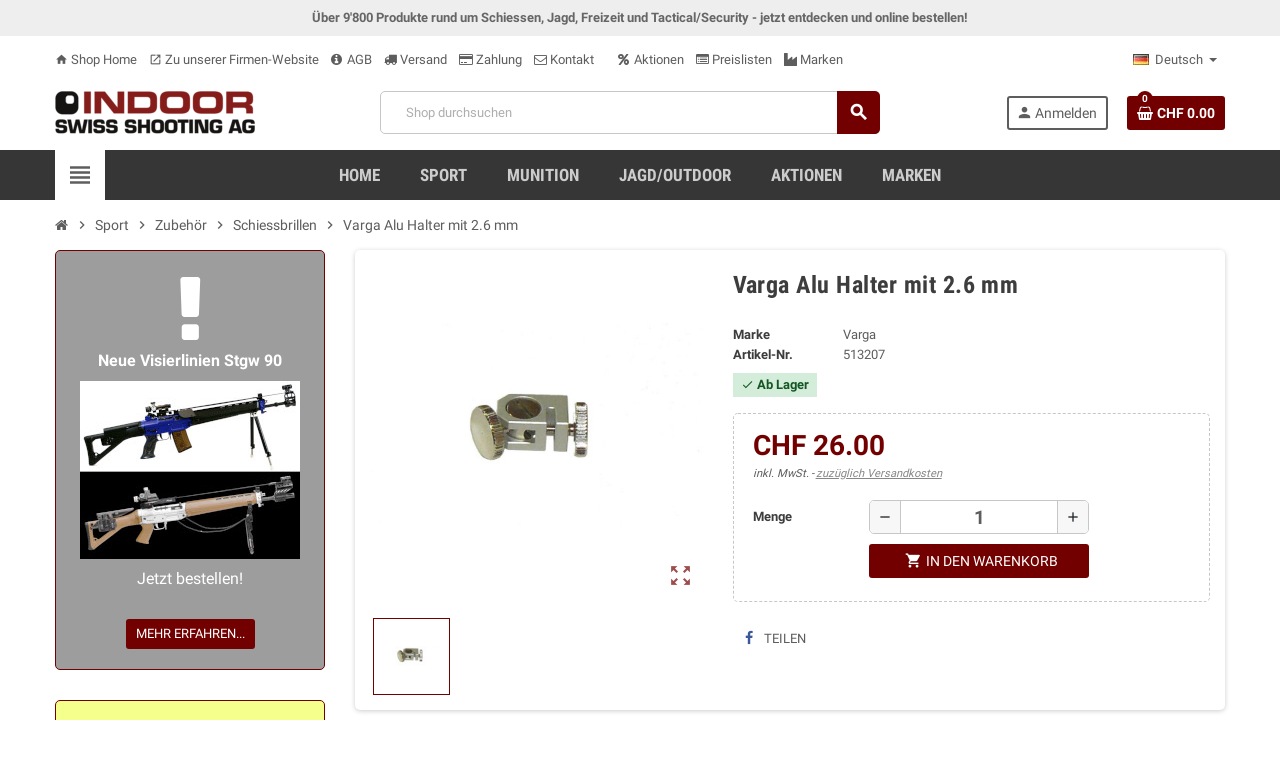

--- FILE ---
content_type: text/html; charset=utf-8
request_url: https://shop.indoorswiss.ch/de/schiessbrillen/2462-varga-alu-halter-mit-26-mm.html
body_size: 18065
content:
<!doctype html>
<html lang="de">
  <head>
    
      
  <meta charset="utf-8">
  <meta name="theme-color" content="#f9f2e8">


  <meta http-equiv="x-ua-compatible" content="ie=edge">



  <link rel="canonical" href="https://shop.indoorswiss.ch/de/schiessbrillen/2462-varga-alu-halter-mit-26-mm.html">

  <title>Varga Alu Halter mit 2.6 mm</title>
  <meta name="description" content="">
  <meta name="keywords" content="">
      
                  <link rel="alternate" href="https://shop.indoorswiss.ch/de/schiessbrillen/2462-varga-alu-halter-mit-26-mm.html" hreflang="de-ch">
              <link rel="alternate" href="https://shop.indoorswiss.ch/fr/schiessbrillen/2462-varga-alu-halter-mit-26-mm.html" hreflang="fr-fr">
            



  <meta name="viewport" content="width=device-width, initial-scale=1, shrink-to-fit=no">



  <link rel="icon" type="image/vnd.microsoft.icon" href="/img/favicon.ico?1585388877">
  <link rel="shortcut icon" type="image/x-icon" href="/img/favicon.ico?1585388877">



    <link rel="stylesheet" href="https://shop.indoorswiss.ch/themes/ZOneTheme/assets/cache/theme-d78c4f52.css" type="text/css" media="all">




    <script type="text/javascript">
        var codwfeeplus_codproductid = "8288";
        var codwfeeplus_codproductreference = "COD";
        var codwfeeplus_is17 = true;
        var oosn_id_module = "167";
        var prestashop = {"cart":{"products":[],"totals":{"total":{"type":"total","label":"Gesamt","amount":0,"value":"CHF\u00a00.00"},"total_including_tax":{"type":"total","label":"Gesamt (inkl. MwSt.)","amount":0,"value":"CHF\u00a00.00"},"total_excluding_tax":{"type":"total","label":"Gesamtpreis o. MwSt.","amount":0,"value":"CHF\u00a00.00"}},"subtotals":{"products":{"type":"products","label":"Zwischensumme","amount":0,"value":"CHF\u00a00.00"},"discounts":null,"shipping":{"type":"shipping","label":"Versand","amount":0,"value":"unbekannt\/kostenlos"},"tax":null},"products_count":0,"summary_string":"0 Artikel","vouchers":{"allowed":0,"added":[]},"discounts":[],"minimalPurchase":1,"minimalPurchaseRequired":"Mindestbestellwert f\u00fcr diese Bestellung ist CHF\u00a01.00 (zzgl. MwSt.). Aktuell betr\u00e4gt er nur CHF\u00a00.00 (zzgl. MwSt.)."},"currency":{"name":"Schweizer Franken","iso_code":"CHF","iso_code_num":"756","sign":"CHF"},"customer":{"lastname":null,"firstname":null,"email":null,"birthday":null,"newsletter":null,"newsletter_date_add":null,"optin":null,"website":null,"company":null,"siret":null,"ape":null,"is_logged":false,"gender":{"type":null,"name":null},"addresses":[]},"language":{"name":"Deutsch (German)","iso_code":"de","locale":"de-DE","language_code":"de-ch","is_rtl":"0","date_format_lite":"d.m.Y","date_format_full":"d.m.Y H:i:s","id":1},"page":{"title":"","canonical":null,"meta":{"title":"Varga Alu Halter mit 2.6 mm","description":"","keywords":"","robots":"index"},"page_name":"product","body_classes":{"lang-de":true,"lang-rtl":false,"country-CH":true,"currency-CHF":true,"layout-left-column":true,"page-product":true,"tax-display-enabled":true,"product-id-2462":true,"product-Varga Alu Halter mit 2.6 mm":true,"product-id-category-407":true,"product-id-manufacturer-655":true,"product-id-supplier-0":true,"product-available-for-order":true},"admin_notifications":[]},"shop":{"name":"Indoor Swiss Shooting AG","logo":"\/img\/indoor-swiss-shooting-ag-kompetenz-schiesssport-logo-1585388877.jpg","stores_icon":"\/img\/logo_stores.gif","favicon":"\/img\/favicon.ico"},"urls":{"base_url":"https:\/\/shop.indoorswiss.ch\/","current_url":"https:\/\/shop.indoorswiss.ch\/de\/schiessbrillen\/2462-varga-alu-halter-mit-26-mm.html","shop_domain_url":"https:\/\/shop.indoorswiss.ch","img_ps_url":"https:\/\/shop.indoorswiss.ch\/img\/","img_cat_url":"https:\/\/shop.indoorswiss.ch\/img\/c\/","img_lang_url":"https:\/\/shop.indoorswiss.ch\/img\/l\/","img_prod_url":"https:\/\/shop.indoorswiss.ch\/img\/p\/","img_manu_url":"https:\/\/shop.indoorswiss.ch\/img\/m\/","img_sup_url":"https:\/\/shop.indoorswiss.ch\/img\/su\/","img_ship_url":"https:\/\/shop.indoorswiss.ch\/img\/s\/","img_store_url":"https:\/\/shop.indoorswiss.ch\/img\/st\/","img_col_url":"https:\/\/shop.indoorswiss.ch\/img\/co\/","img_url":"https:\/\/shop.indoorswiss.ch\/themes\/ZOneTheme\/assets\/img\/","css_url":"https:\/\/shop.indoorswiss.ch\/themes\/ZOneTheme\/assets\/css\/","js_url":"https:\/\/shop.indoorswiss.ch\/themes\/ZOneTheme\/assets\/js\/","pic_url":"https:\/\/shop.indoorswiss.ch\/upload\/","pages":{"address":"https:\/\/shop.indoorswiss.ch\/de\/adresse","addresses":"https:\/\/shop.indoorswiss.ch\/de\/adressen","authentication":"https:\/\/shop.indoorswiss.ch\/de\/authentifizierung","cart":"https:\/\/shop.indoorswiss.ch\/de\/warenkorb","category":"https:\/\/shop.indoorswiss.ch\/de\/index.php?controller=category","cms":"https:\/\/shop.indoorswiss.ch\/de\/index.php?controller=cms","contact":"https:\/\/shop.indoorswiss.ch\/de\/kontaktieren-sie-uns","discount":"https:\/\/shop.indoorswiss.ch\/de\/discount","guest_tracking":"https:\/\/shop.indoorswiss.ch\/de\/auftragsverfolgung-gast","history":"https:\/\/shop.indoorswiss.ch\/de\/bestellungsverlauf","identity":"https:\/\/shop.indoorswiss.ch\/de\/kennung","index":"https:\/\/shop.indoorswiss.ch\/de\/","my_account":"https:\/\/shop.indoorswiss.ch\/de\/mein-Konto","order_confirmation":"https:\/\/shop.indoorswiss.ch\/de\/bestellbestatigung","order_detail":"https:\/\/shop.indoorswiss.ch\/de\/index.php?controller=order-detail","order_follow":"https:\/\/shop.indoorswiss.ch\/de\/bestellungsverfolgung","order":"https:\/\/shop.indoorswiss.ch\/de\/bestellung","order_return":"https:\/\/shop.indoorswiss.ch\/de\/index.php?controller=order-return","order_slip":"https:\/\/shop.indoorswiss.ch\/de\/bestellschein","pagenotfound":"https:\/\/shop.indoorswiss.ch\/de\/index.php?controller=pagenotfound","password":"https:\/\/shop.indoorswiss.ch\/de\/kennwort-wiederherstellung","pdf_invoice":"https:\/\/shop.indoorswiss.ch\/de\/index.php?controller=pdf-invoice","pdf_order_return":"https:\/\/shop.indoorswiss.ch\/de\/index.php?controller=pdf-order-return","pdf_order_slip":"https:\/\/shop.indoorswiss.ch\/de\/index.php?controller=pdf-order-slip","prices_drop":"https:\/\/shop.indoorswiss.ch\/de\/angebote","product":"https:\/\/shop.indoorswiss.ch\/de\/index.php?controller=product","search":"https:\/\/shop.indoorswiss.ch\/de\/suche","sitemap":"https:\/\/shop.indoorswiss.ch\/de\/sitemap","stores":"https:\/\/shop.indoorswiss.ch\/de\/shops","supplier":"https:\/\/shop.indoorswiss.ch\/de\/zulieferer","register":"https:\/\/shop.indoorswiss.ch\/de\/authentifizierung?create_account=1","order_login":"https:\/\/shop.indoorswiss.ch\/de\/bestellung?login=1"},"alternative_langs":{"de-ch":"https:\/\/shop.indoorswiss.ch\/de\/schiessbrillen\/2462-varga-alu-halter-mit-26-mm.html","fr-fr":"https:\/\/shop.indoorswiss.ch\/fr\/schiessbrillen\/2462-varga-alu-halter-mit-26-mm.html"},"theme_assets":"\/themes\/ZOneTheme\/assets\/","actions":{"logout":"https:\/\/shop.indoorswiss.ch\/de\/?mylogout="},"no_picture_image":{"bySize":{"cart_default":{"url":"https:\/\/shop.indoorswiss.ch\/img\/p\/de-default-cart_default.jpg","width":90,"height":90},"small_default":{"url":"https:\/\/shop.indoorswiss.ch\/img\/p\/de-default-small_default.jpg","width":90,"height":90},"home_default":{"url":"https:\/\/shop.indoorswiss.ch\/img\/p\/de-default-home_default.jpg","width":278,"height":278},"medium_default":{"url":"https:\/\/shop.indoorswiss.ch\/img\/p\/de-default-medium_default.jpg","width":455,"height":455},"large_default":{"url":"https:\/\/shop.indoorswiss.ch\/img\/p\/de-default-large_default.jpg","width":800,"height":800}},"small":{"url":"https:\/\/shop.indoorswiss.ch\/img\/p\/de-default-cart_default.jpg","width":90,"height":90},"medium":{"url":"https:\/\/shop.indoorswiss.ch\/img\/p\/de-default-home_default.jpg","width":278,"height":278},"large":{"url":"https:\/\/shop.indoorswiss.ch\/img\/p\/de-default-large_default.jpg","width":800,"height":800},"legend":""}},"configuration":{"display_taxes_label":true,"display_prices_tax_incl":true,"is_catalog":false,"show_prices":true,"opt_in":{"partner":false},"quantity_discount":{"type":"price","label":"Preis"},"voucher_enabled":0,"return_enabled":0},"field_required":[],"breadcrumb":{"links":[{"title":"Startseite","url":"https:\/\/shop.indoorswiss.ch\/de\/"},{"title":"Sport","url":"https:\/\/shop.indoorswiss.ch\/de\/47-sport"},{"title":"Zubeh\u00f6r","url":"https:\/\/shop.indoorswiss.ch\/de\/104-zubehor"},{"title":"Schiessbrillen","url":"https:\/\/shop.indoorswiss.ch\/de\/407-schiessbrillen"},{"title":"Varga Alu Halter mit 2.6 mm","url":"https:\/\/shop.indoorswiss.ch\/de\/schiessbrillen\/2462-varga-alu-halter-mit-26-mm.html"}],"count":5},"link":{"protocol_link":"https:\/\/","protocol_content":"https:\/\/"},"time":1768943532,"static_token":"ed0019c97652aad56002658bea4fd8b7","token":"d9b76b6a0d29d87e4ee8e20b989a7b4d"};
        var varCustomActionAddToCart = 1;
        var varCustomActionAddVoucher = 1;
        var varGetFinalDateController = "https:\/\/shop.indoorswiss.ch\/de\/module\/zonethememanager\/getFinalDate";
        var varGetFinalDateMiniatureController = "https:\/\/shop.indoorswiss.ch\/de\/module\/zonethememanager\/getFinalDateMiniature";
        var varMobileStickyMenu = 0;
        var varPSAjaxCart = 1;
        var varPageProgressBar = 0;
        var varProductCommentGradeController = "https:\/\/shop.indoorswiss.ch\/de\/module\/zonethememanager\/CommentGrade";
        var varProductPendingRefreshIcon = 1;
        var varSidebarCart = 1;
        var varStickyMenu = 1;
      </script>





  
<style type="text/css">a, .btn-outline-primary, .btn-outline-primary.disabled, .btn-outline-primary:disabled, .btn-link, .page-link, .text-primary, .products-selection .total-products p, .products-selection .products-sort-order .product-display .display-select .selected, #header .left-nav-trigger .left-nav-icon, #footer .footer-about-us .fa, #footer .footer-about-us .material-icons, .feature .material-icons, .feature .fa, .feature2 a:hover {color: #5d5d5d} .btn-primary, .btn-primary.disabled, .btn-primary:disabled, .btn-outline-primary:hover, .btn-outline-primary:not(:disabled):not(.disabled):active, .btn-outline-primary:not(:disabled):not(.disabled).active, .show > .btn-outline-primary.dropdown-toggle, .dropdown-item.active, .dropdown-item:active, .nav-pills .nav-link.active, .nav-pills .show > .nav-link, .page-item.active .page-link, .badge-primary, .progress-bar, .list-group-item.active, .bg-primary, .btn.btn-primary, .btn.btn-primary.disabled, .btn.btn-primary:disabled, .group-span-filestyle .btn-default, .group-span-filestyle .bootstrap-touchspin .btn-touchspin, .bootstrap-touchspin .group-span-filestyle .btn-touchspin, .pagination .page-list .current a, .add-to-cart, .add-to-cart.disabled, .add-to-cart:disabled, .sidebar-currency .currency-list .current .dropdown-item, .sidebar-language .language-list .current .dropdown-item, .pace .pace-progress, .pace-bounce .pace-activity, #header .mobile-header-version .mobile-menu-icon, .banner3:hover, #product-comments-list-pagination ul li.active span {background-color: #5d5d5d} .btn-primary, .btn-primary.disabled, .btn-primary:disabled, .btn-outline-primary, .btn-outline-primary:hover, .btn-outline-primary:not(:disabled):not(.disabled):active, .btn-outline-primary:not(:disabled):not(.disabled).active, .show > .btn-outline-primary.dropdown-toggle, .page-item.active .page-link, .list-group-item.active, .border-primary, .product-combinations .combination-item.active .switch-cbnt, .product-swatches .swatches-list > li.selected > span, .pace .pace-activity {border-color: #5d5d5d} .btn-primary:hover, .btn.btn-primary:hover, .btn-primary:not(:disabled):not(.disabled):active, .btn-primary:not(:disabled):not(.disabled).active, .btn.btn-primary:not(:disabled):not(.disabled):active, .btn.btn-primary:not(:disabled):not(.disabled).active, .add-to-cart:hover, .add-to-cart:not(:disabled):not(.disabled):active, .add-to-cart:not(:disabled):not(.disabled).active {background-color: #434343} a:hover, .btn-link:hover, .page-link:hover, .btn-teriary:hover, .btn.btn-teriary:hover, .ui-autocomplete.ui-menu .ui-menu-item .ui-state-focus, .ui-autocomplete.ui-menu .ui-menu-item .ui-state-hover, .dropdown .expand-more:hover, .dropdown a.expand-more:hover, .dropdown-item:hover, .dropdown-item:focus, section.checkout-step .step-number, .page-my-account #content .links a:hover, .active-filters .filter-block .material-icons, .product-price, .price-total, .product-name a:hover, a.product-name:hover, .product-list .product-miniature .grid-hover-btn a, .main-product-details .product-cover .layer .zoom-in, #product-modal .arrows, .st-menu-close:hover, .aone-slideshow .nivoSlider .nivo-directionNav .nivo-prevNav, .aone-slideshow .nivoSlider .nivo-directionNav .nivo-nextNav, #header .left-nav-trigger .left-nav-icon:hover, .feature a:hover, .feature2 .material-icons, .feature2 .fa {color: #720000} .custom-checkbox input[type="checkbox"] + span.color .check-circle, .custom-checkbox input[type="radio"] + span.color .check-circle, .custom-radio input[type="checkbox"] + span.color .check-circle, .custom-radio input[type="radio"] + span.color .check-circle, .custom-checkbox input[type="checkbox"]:hover + span, .custom-checkbox input[type="radio"]:hover + span, .custom-radio input[type="checkbox"]:hover + span, .custom-radio input[type="radio"]:hover + span, .custom-checkbox input[type="checkbox"]:checked + span, .custom-checkbox input[type="radio"]:checked + span, .custom-radio input[type="checkbox"]:checked + span, .custom-radio input[type="radio"]:checked + span, .category-tree > ul > li > a:hover:before, .main-product-details .product-images li.thumb-container .thumb.selected, .product-swatches .swatches-list > li.selected > span.color .check-circle, #product-modal .product-images img.selected, .anav-top .acategory-content .category-subs li a:hover:before, .aone-slideshow .nivoSlider .nivo-controlNav a.active, .banner2 a:before {border-color: #720000} .custom-checkbox input[type="checkbox"]:checked + span, .custom-checkbox input[type="radio"]:checked + span, .custom-radio input[type="checkbox"]:checked + span, .custom-radio input[type="radio"]:checked + span, .modal .modal-header .close:hover, .category-tree > ul > li > a:hover:before, .discount-percentage, .discount-amount, .product-flags .product-flag.discount span, .product-flags .product-flag.on-sale span, .add-to-cart.added:after, .main-product-details .scroll-box-arrows .left, .main-product-details .scroll-box-arrows .right, .cart-preview .cart-header .cart-products-count, .slick-prev, .slick-next, .slick-dots li button, .anav-top .amenu-link > sup, .anav-top .acategory-content .category-subs li a:hover:before, .aone-slideshow .nivoSlider .nivo-controlNav a, .aone-popupnewsletter button.close, #header .sticky-icon-cart .cart-products-count, #scrollTopButton .scroll-button {background-color: #720000} .header-main-menu, .mobile-amega-menu {background-color: #363636} .anav-top .amenu-link {color: #cccccc} .anav-mobile .amenu-link .mobile-toggle-plus .caret-down-icon {border-top-color: #cccccc} .anav-mobile .amenu-link .mobile-toggle-plus .caret-down-icon {border-bottom-color: #cccccc} #wrapper {background-color: #ffffff} .modal .modal-header .close:hover, .add-to-cart.added:after, .main-product-details .scroll-box-arrows .left, .main-product-details .scroll-box-arrows .right, .slick-prev, .slick-next, .aone-slideshow .nivoSlider .nivo-controlNav a, .aone-popupnewsletter button.close, #scrollTopButton .scroll-button, .slick-dots li button {background-color: #720000} section.checkout-step .step-number, .active-filters .filter-block .material-icons, .product-list .product-miniature .grid-hover-btn a, .main-product-details .product-cover .layer .zoom-in, #product-modal .arrows, .st-menu-close:hover, .aone-slideshow .nivoSlider .nivo-directionNav .nivo-prevNav, .aone-slideshow .nivoSlider .nivo-directionNav .nivo-nextNav, .aone-slideshow .nivoSlider .nivo-directionNav .nivo-prevNav:hover, .aone-slideshow .nivoSlider .nivo-directionNav .nivo-nextNav:hover {color: #720000} .aone-slideshow .nivoSlider .nivo-controlNav a.active {border-color: #720000} .btn-primary, .btn-primary.disabled, .btn-primary:disabled, .btn-outline-primary:hover, .btn-outline-primary:not(:disabled):not(.disabled):active, .btn-outline-primary:not(:disabled):not(.disabled).active, .show > .btn-outline-primary.dropdown-toggle, .btn.btn-primary, .btn.btn-primary.disabled, .btn.btn-primary:disabled, .add-to-cart, .add-to-cart.disabled, .add-to-cart:disabled, #header .mobile-header-version .mobile-menu-icon {background-color: #720000} .btn-primary, .btn-primary.disabled, .btn-primary:disabled, .btn-outline-primary, .btn-outline-primary:hover, .btn-outline-primary:not(:disabled):not(.disabled):active, .btn-outline-primary:not(:disabled):not(.disabled).active, .show > .btn-outline-primary.dropdown-toggle, .border-primary {border-color: #720000} .btn-primary:hover, .btn.btn-primary:hover, .btn-primary:not(:disabled):not(.disabled):active, .btn-primary:not(:disabled):not(.disabled).active, .btn.btn-primary:not(:disabled):not(.disabled):active, .btn.btn-primary:not(:disabled):not(.disabled).active, .add-to-cart:hover, .add-to-cart:not(:disabled):not(.disabled):active, .add-to-cart:not(:disabled):not(.disabled).active {background-color: #3f0000} .product-list .grid .product-miniature .product-name {background-color: #ffffff} .product-price, .price-total {color: #720000} </style>

<style type="text/css">#header .header-logo svg, #header .header-logo img {
  max-height: 73px;
}
.lang-ar .aone-popupnewsletter .popup-background {
  background-position-x: -360px;
}
.lang-ar .anav-top .mm-7 .adropdown .dropdown-bgimage,
.lang-ar .anav-top .mm-4 .adropdown .dropdown-bgimage,
.lang-ar .anav-top .mm-3 .adropdown .dropdown-bgimage {
  background-position: left bottom !important;
}
.category-tree .category-sub-menu .current_cate > a{
color:#720000;
font-weight: bold;
}
.product-flag.discount {
display: none;
}
.product-flags .product-flag.on-sale span{
background-color: #ff7700;
}
.grid .product-text2{
text-align:center;
}
.product-list .grid .product-miniature .product-availability {
display:block;
text-align: center;
font-size: x-small;
}
.prange_module .prange_price_price_to,
.prange_module .prange_price_price_from,
.prange_module .prange_price_oneprice{
color:#720000;
}
.product-list .product-miniature .product-price-and-shipping span {
margin:0;
}
.prange_module .prange_price_from {
font-size:small;
}
span.aeuc_from_label {
display:none;
}
.regular-price {
padding-left: 3px;
}
.buying-requirement{
padding: 2px 8px;
margin:0;
}
.buying-requirement .small-icon{
font-size: 1.2rem;
}
.product-features dl.data-sheet dd.value, .product-features dl.data-sheet dt.name{
background:none;
}
.product-features dl.data-sheet dt.name{
font-weight:bold;
}
.main-product-details .product-manufacturer .brand-logo{
display:block;
}
.main-product-details .product-manufacturer .brand-logo img{
max-width:150px;
}
.manuf-logo{
max-width: 300px;
max-height: 180px;
display: block;
margin: 0 auto;
}
a.jumpfilter{
    display: block;
    position: relative;
    top: -80px;
    visibility: hidden;
}
.filter-column{
background-color:#f0f0f0;
}
.category-tree .collapse-icons .add, .category-tree .collapse-icons .remove{
font-size:1.3rem;
}
.side-title{
border:none;
}
.product-comments-additional-info-has-comments{
padding:0;
background:none;
}
.main-product-details .product-discounts .table-product-discounts td, .main-product-details .product-discounts .table-product-discounts th{
padding:2px;
}
.currency-selector .dropdown-current, .language-selector .dropdown-current{
background:none;
}
.payment-line span{
font-weight:bold;
}
.payment-line{
color:#856404;
background-color:#fff3cd;
border-color:#ffeeba;
position: relative;
margin-bottom:1em;
padding: .75rem 1.25rem;
border: 1px solid transparent;
border-top-color: transparent;
border-right-color: transparent;
border-bottom-color: transparent;
border-left-color: transparent;
border-radius: .25rem;
}
section.checkout-step .payment-options .payment-option{
margin-bottom:0;
}
.product-quantity-touchspin .input-group input[type="number"]{
font-size:1.2rem;
font-weight:bold;
}
.cart-stock-text{
font-style:italic;
font-size:0.9rem;
}
.cart-stock-available{
color:green;
}
.cart-stock-unavailable{
color:red;
}
.main-product-details .product-attributes .attribute-item.product-specific-references label{
text-transform: none;
}
.ean13{
display:none;
}
.form-group.id_customer {
    display: none;
}
.form-group.alias {
    display: none;
}
.product-combinations .combination-item.active .switch-cbnt {
    background: #720000;
    color: white;
    border: 1px solid #720000;
}
.page-heading, .page-subheading {
   text-transform: none;
}
.horizontal-layout .af_subtitle {
  text-transform: none;
  font-size: 1em;
}
.selectedFilters .clearAll .txt {
  text-transform:none;
  font-size: 1em;
}
.breadcrumb-wrapper {
  margin-bottom: 0;
}
.horizontal-layout .has-selection .af_subtitle, .horizontal-layout .has-selection .af_subtitle::before, .horizontal-layout .has-selection .af_filter_content {
  border-color: #720000;
}
.horizontal-layout .has-selection .af_subtitle {
  color: #720000;
  background-color: #e6e0e0;
}
.advent-aktion {
  background-color: #a6260f;
  color: #ffffff;
  border: 1px solid #000000;
  padding-top: 15px;
  padding-bottom: 15px;
  border-radius: 25px;
}
.advent-aktion h3 {
  color: #ffd700;
}
.advent-aktion h4 {
  color: #ffd700;
  font-size: 1.4em;
}
.advent-aktion span {
  color: #ffd700;
}
.advent-aktion span:not(.btn) {
  color: #ffd700;
}
.banner1 {
  max-width: 200px;
}
.banner2 {
 max-width: 400px;
 overflow: hidden;
 text-align: center;
 margin: 0 auto 15px;
}
section.checkout-step .carrier-price {
   font-weight: 700;
}
section.checkout-step .carrier-name {
   width: 70%;
}
section.checkout-step .carrier-delay {
  padding: 0;
  width: auto;
}
tr.shippingline:nth-child(odd) {
  background: #ddd;
}
.newscolumn {
  margin-bottom: 15px;
  padding: 20px 5%;
  text-align: center;
  border: 1px solid #720000;
  border-radius: 5px;
  background: #f5ff8c;
  transition: all .3s;
  height: calc(100% - 15px);
}
.newscolumn p {
  font-size:1rem;
}
.newscolumn .fa, .newscolumn .material-icons, .feature a:hover {
  color: #720000;
}
.newscolumn .fa.news-big {
  font-size: 80px;
}
.newscolumn .fa, .newscolumn .material-icons {
  font-size: 16px;
}
.flashcolumn {
  margin-bottom: 15px;
  padding: 20px 5%;
  text-align: center;
  border: 1px solid #720000;
  border-radius: 5px;
  background: #9d9d9d;
  transition: all .3s;
  height: calc(100% - 15px);
}
.flashcolumn p {
  font-size:1rem;
  color:#ffffff;
}
.flashcolumn .fa, .flashcolumn .material-icons, .feature a:hover {
  color: #720000;
}
.flashcolumn .fa.flashnews-big {
  font-size: 80px;
  color:#ffffff;
}
.flashcolumn .fa, .flashcolumn .material-icons {
  font-size: 16px;
}
.services {
    margin-bottom: 15px;
    padding: 20px 5%;
    text-align: left;
    border: 1px solid #c7c7c7;
    border-radius: 5px;
    background: #fff;
    transition: all .3s;
    height: calc(100% - 15px);
}
.services .price {
  color: #720000;
}
.services li {
  line-height: 1rem;
}
.services p {
  font-size: 1rem; 
}

.ets_cd_block {
  padding-top: 10px;
  padding-bottom: 10px;
}
.ets_cd_block .title-click {
  margin-bottom: 5px;
}
</style>
<script type="text/javascript">
    
        var oosn_front_controller_url = 'https://shop.indoorswiss.ch/de/module/hioutofstocknotification/subscribe';
        var psv = 1.7;
        var oosn_secure_key = '0569a87c27f115ef6cc7b9663f5795ab';
        var oosn_position = 'popup';
        var quantity = 17;
        var id_product = 2462;
        var id_combination = 0;
        var oosn_stock_managment = 1;
    
</script>





<!-- Matomo -->
<script type="text/javascript">
  var _paq = window._paq || [];
  /* tracker methods like "setCustomDimension" should be called before "trackPageView" */
  _paq.push(['trackPageView']);
  _paq.push(['enableLinkTracking']);
  (function() {
    var u="//piwik.indoor-swiss.ch/";
    _paq.push(['setTrackerUrl', u+'piwik.php']);
    _paq.push(['setSiteId', '14']);
    var d=document, g=d.createElement('script'), s=d.getElementsByTagName('script')[0];
    g.type='text/javascript'; g.async=true; g.defer=true; g.src=u+'piwik.js'; s.parentNode.insertBefore(g,s);
  })();
</script>
<!-- End Matomo Code -->

    
  <meta property="og:type" content="product">
  <meta property="og:url" content="https://shop.indoorswiss.ch/de/schiessbrillen/2462-varga-alu-halter-mit-26-mm.html">
  <meta property="og:title" content="Varga Alu Halter mit 2.6 mm">
  <meta property="og:site_name" content="Indoor Swiss Shooting AG">
  <meta property="og:description" content="">
  <meta property="og:image" content="https://shop.indoorswiss.ch/682018-large_default/varga-alu-halter-mit-26-mm.jpg">
      <meta property="product:pretax_price:amount" content="24.051804">
    <meta property="product:pretax_price:currency" content="CHF">
    <meta property="product:price:amount" content="26">
    <meta property="product:price:currency" content="CHF">
        <meta property="product:weight:value" content="0.025000">
    <meta property="product:weight:units" content="kg">
  
  </head>

  <body id="product" class="lang-de country-ch currency-chf layout-left-column page-product tax-display-enabled product-id-2462 product-varga-alu-halter-mit-2-6-mm product-id-category-407 product-id-manufacturer-655 product-id-supplier-0 product-available-for-order  product-small-style st-wrapper">

    
      
    

      <div class="st-menu st-effect-left">
    <div class="st-menu-close d-flex" data-close-st-menu><i class="material-icons">close</i></div>
    <div class="st-menu-title">
      <h4>Menü</h4>
    </div>

          <div class="js-sidebar-category-tree sidebar-menu" data-categorytree-controller="https://shop.indoorswiss.ch/de/module/zonethememanager/categoryTree">
  <div class="waiting-load-categories"></div>
</div>

    
    <div id="js-header-phone-sidebar" class="sidebar-header-phone js-hidden"></div>
    <div id="js-account-sidebar" class="sidebar-account text-center user-info js-hidden"></div>
    <div id="js-language-sidebar" class="sidebar-language js-hidden"></div>
    <div id="js-left-currency-sidebar" class="sidebar-currency js-hidden"></div>
  </div>

    <main id="page" class="st-pusher">

      
              

      <header id="header">
        
          
  <!-- desktop header -->
  <div class="desktop-header-version">
    
      <div class="header-banner clearfix">
        <div class="header-event-banner" style="background-color: #eeeeee;">
  <div class="container">
    <div class="header-event-banner-wrapper">
      <p><strong><span style="color: #666666; font-size: 1.0em;">Über 9'800 Produkte rund um Schiessen, Jagd, Freizeit und Tactical/Security - jetzt entdecken und online bestellen!</span></strong></p>
    </div>
  </div>
</div>


      </div>
    

    
      <div class="header-nav clearfix">
        <div class="container">
          <div class="header-nav-wrapper d-flex align-items-center justify-content-between">
            <div class="left-nav d-flex">
              <div class="header-phone js-header-phone-source">
	<ul>
<li><a href="/"><i class="material-icons">home</i> Shop Home</a></li>
<li><a href="http://www.indoorswiss.ch" target="_blank" rel="noreferrer noopener"><i class="material-icons">open_in_new</i> Zu unserer Firmen-Website</a></li>
<li><a href="/de/content/3-agb"><i class="fa fa-info-circle"></i> AGB</a></li>
<li><a href="/de/content/11-versand"><i class="fa fa-truck"></i> Versand</a></li>
<li><a href="/de/content/14-zahlung"><i class="fa fa-credit-card"></i> Zahlung</a></li>
<li><a href="/de/kontaktieren-sie-uns"><i class="fa fa-envelope-o"></i> Kontakt</a></li>
<li></li>
<li><a href="/de/angebote"><i class="fa fa-percent"></i> Aktionen</a></li>
<li><a href="/de/content/13-preislisten"><i class="fa fa-list-alt"></i> Preislisten</a></li>
<li><a href="/de/hersteller"><i class="fa fa-industry"></i> Marken</a></li>
</ul>
</div>

            </div>
            <div class="right-nav d-flex">
              <div class="language-selector-wrapper">
  <div class="language-selector dropdown js-dropdown">
    <div class="desktop-dropdown">
      <span id="language-selector-label" class="hidden-md-up">Sprache:</span>
      <button class="btn-unstyle dropdown-current expand-more" data-toggle="dropdown" data-offset="0,2px" aria-haspopup="true" aria-expanded="false" aria-label="Language dropdown">
        <span><img src="https://shop.indoorswiss.ch/img/l/1.jpg" alt="Deutsch" width="16" height="11"></span>
        <span>&nbsp;&nbsp;Deutsch</span>
        <span class="dropdown-icon"><span class="expand-icon"></span></span>
      </button>
      <div class="dropdown-menu js-language-source" aria-labelledby="language-selector-label">
        <ul class="language-list">
                      <li  class="current" >
              <a href="https://shop.indoorswiss.ch/de/schiessbrillen/2462-varga-alu-halter-mit-26-mm.html" title="Deutsch (German)" class="dropdown-item" data-iso-code="de">
                <span class="l-name">
                  <span><img src="https://shop.indoorswiss.ch/img/l/1.jpg" alt="Deutsch" width="16" height="11"></span>
                  <span>&nbsp;&nbsp;Deutsch</span>
                </span>
                <span class="l-code">de</span>
              </a>
            </li>
                      <li >
              <a href="https://shop.indoorswiss.ch/fr/schiessbrillen/2462-varga-alu-halter-mit-26-mm.html" title="Français (French)" class="dropdown-item" data-iso-code="fr">
                <span class="l-name">
                  <span><img src="https://shop.indoorswiss.ch/img/l/2.jpg" alt="Français" width="16" height="11"></span>
                  <span>&nbsp;&nbsp;Français</span>
                </span>
                <span class="l-code">fr</span>
              </a>
            </li>
                  </ul>
      </div>
    </div>
  </div>
</div>

            </div>
          </div>
        </div>
      </div>
    

    
      <div class="main-header clearfix">
        <div class="container">
          <div class="header-wrapper d-flex align-items-center">

            
              <div class="header-logo">
                <a href="https://shop.indoorswiss.ch/" title="Indoor Swiss Shooting AG">
                                      <img class="logo" src="https://shop.indoorswiss.ch/img/indoor-swiss-shooting-ag-kompetenz-schiesssport-logo-1585388877.jpg" alt="Indoor Swiss Shooting AG" width="200" height="46">
                                  </a>
              </div>
            

            
              <div class="header-right">
                <div class="display-top align-items-center d-flex flex-md-wrap flex-lg-nowrap justify-content-end">
                  <!-- Block search module TOP -->
<div class="searchbar-wrapper">
  <div id="search_widget" class="js-search-source" data-search-controller-url="//shop.indoorswiss.ch/de/suche">
    <div class="search-widget ui-front">
      <form method="get" action="//shop.indoorswiss.ch/de/suche">
        <input type="hidden" name="controller" value="search">
        <input class="form-control" type="text" name="s" value="" placeholder="Shop durchsuchen" aria-label="Suche">
        <button type="submit" class="btn-primary">
          <i class="material-icons search">search</i>
        </button>
      </form>
    </div>
  </div>
</div>
<!-- /Block search module TOP -->
<div class="customer-signin-module">
  <div class="user-info">
          <div class="js-account-source">
        <ul>
          <li>
            <div class="account-link">
              <a
                href="https://shop.indoorswiss.ch/de/mein-Konto"
                title="Anmelden zu Ihrem Kundenbereich"
                rel="nofollow"
              >
                <i class="material-icons">person</i><span>Anmelden</span>
              </a>
            </div>
          </li>
        </ul>
      </div>
      </div>
</div><div class="shopping-cart-module">
  <div class="blockcart cart-preview" data-refresh-url="//shop.indoorswiss.ch/de/module/ps_shoppingcart/ajax" data-sidebar-cart-trigger>
    <ul class="cart-header">
      <li data-sticky-cart-source>
        <a rel="nofollow" href="//shop.indoorswiss.ch/de/warenkorb?action=show" class="cart-link btn-primary">
          <span class="cart-design"><i class="fa fa-shopping-basket" aria-hidden="true"></i><span class="cart-products-count">0</span></span>
          <span class="cart-total-value">CHF 0.00</span>
        </a>
      </li>
    </ul>

    <div class="cart-dropdown" data-shopping-cart-source>
  <div class="cart-dropdown-wrapper">
    <div class="cart-title">
      <h4>Warenkorb</h4>
    </div>
          <div class="no-items">
        Es gibt keine Artikel mehr in Ihrem Warenkorb
      </div>
      </div>
  <div class="js-cart-update-quantity page-loading-overlay cart-overview-loading">
    <div class="page-loading-backdrop d-flex align-items-center justify-content-center">
      <span class="uil-spin-css"><span><span></span></span><span><span></span></span><span><span></span></span><span><span></span></span><span><span></span></span><span><span></span></span><span><span></span></span><span><span></span></span></span>
    </div>
  </div>
</div>
  </div>
</div>

                </div>
              </div>
            

          </div>
        </div>
      </div>
    

    
      <div class="header-bottom clearfix">
        <div class="header-main-menu" id="header-main-menu" data-sticky-menu>
          <div class="container">
            <div class="header-main-menu-wrapper">
                              <div class="left-nav-trigger" data-left-nav-trigger>
                  <div class="left-nav-icon d-flex align-items-center justify-content-center">
                    <i class="material-icons">view_headline</i>
                  </div>
                </div>
                              <div id="amegamenu" class="d-none d-md-block ">
    <ul class="anav-top js-ajax-mega-menu" data-ajax-dropdown-controller="https://shop.indoorswiss.ch/de/module/zonemegamenu/menuDropdownContent">
              <li class="amenu-item mm1 plex ">
          <a href="/" class="amenu-link" >                        <span>Home</span>
                      </a>
                      <div class="adropdown adrd4">
              <div class="js-dropdown-content" data-menu-id="1"></div>
            </div>
                  </li>
              <li class="amenu-item mm2 plex ">
          <a href="https://shop.indoorswiss.ch/de/47-sport" class="amenu-link" >                        <span>Sport</span>
                      </a>
                      <div class="adropdown adrd5">
              <div class="js-dropdown-content" data-menu-id="2"></div>
            </div>
                  </li>
              <li class="amenu-item mm11 plex ">
          <a href="https://shop.indoorswiss.ch/de/282-munition" class="amenu-link" >                        <span>Munition</span>
                      </a>
                      <div class="adropdown adrd5">
              <div class="js-dropdown-content" data-menu-id="11"></div>
            </div>
                  </li>
              <li class="amenu-item mm3 plex ">
          <a href="https://shop.indoorswiss.ch/de/260-jagd-outdoor" class="amenu-link" >                        <span>Jagd/Outdoor</span>
                      </a>
                      <div class="adropdown adrd5">
              <div class="js-dropdown-content" data-menu-id="3"></div>
            </div>
                  </li>
              <li class="amenu-item mm8  ">
          <a href="https://shop.indoorswiss.ch/de/angebote" class="amenu-link" >                        <span>Aktionen</span>
                      </a>
                  </li>
              <li class="amenu-item mm10  ">
          <a href="https://shop.indoorswiss.ch/de/hersteller" class="amenu-link" >                        <span>Marken</span>
                      </a>
                  </li>
          </ul>
  </div>

              <div class="sticky-icon-cart" data-sticky-cart data-sidebar-cart-trigger></div>
            </div>
          </div>
        </div>
      </div>
    
  </div>



        
      </header>

      <section id="wrapper">

        
<nav class="breadcrumb-wrapper ">
  <div class="container">
    <ol class="breadcrumb" data-depth="5" itemscope itemtype="http://schema.org/BreadcrumbList">
      
                  
            <li class="breadcrumb-item" itemprop="itemListElement" itemscope itemtype="http://schema.org/ListItem">
              		<a itemprop="item"  href="https://shop.indoorswiss.ch/de/" >

                                  <i class="fa fa-home home" aria-hidden="true"></i>
                                  <span itemprop="name">Startseite</span>
              </a>
              <meta itemprop="position" content="1">
            </li>
          
                  
            <li class="breadcrumb-item" itemprop="itemListElement" itemscope itemtype="http://schema.org/ListItem">
                              <span class="separator material-icons">chevron_right</span>
              		<a itemprop="item"  href="https://shop.indoorswiss.ch/de/47-sport" >

                                  <span itemprop="name">Sport</span>
              </a>
              <meta itemprop="position" content="2">
            </li>
          
                  
            <li class="breadcrumb-item" itemprop="itemListElement" itemscope itemtype="http://schema.org/ListItem">
                              <span class="separator material-icons">chevron_right</span>
              		<a itemprop="item"  href="https://shop.indoorswiss.ch/de/104-zubehor" >

                                  <span itemprop="name">Zubehör</span>
              </a>
              <meta itemprop="position" content="3">
            </li>
          
                  
            <li class="breadcrumb-item" itemprop="itemListElement" itemscope itemtype="http://schema.org/ListItem">
                              <span class="separator material-icons">chevron_right</span>
              		<a itemprop="item"  href="https://shop.indoorswiss.ch/de/407-schiessbrillen" >

                                  <span itemprop="name">Schiessbrillen</span>
              </a>
              <meta itemprop="position" content="4">
            </li>
          
                  
            <li class="breadcrumb-item" itemprop="itemListElement" itemscope itemtype="http://schema.org/ListItem">
                              <span class="separator material-icons">chevron_right</span>
              		<a itemprop="item"  href="https://shop.indoorswiss.ch/de/schiessbrillen/2462-varga-alu-halter-mit-26-mm.html" >

                                  <span itemprop="name">Varga Alu Halter mit 2.6 mm</span>
              </a>
              <meta itemprop="position" content="5">
            </li>
          
              
    </ol>
  </div>
</nav>

        
          
        

        

        

        
          <div class="main-content">
            <div class="container">
              <div class="row ">

                
                  <div id="left-column" class="sidebar-column col-12 col-md-4 col-lg-3">
                    <div class="column-wrapper">
                      <div class="aone-column">
      <div class="column-block md-bottom clearfix hidden-sm-down no-box">
              <div class="static-html typo">
          <div class="flashcolumn"><i class="fa fa-exclamation flashnews-big" aria-hidden="true"></i>
<p><strong><strong>Neue Visierlinien Stgw 90</strong></strong></p>
<p></p>
<p><img src="https://shop.indoorswiss.ch/img/cms/aktionen/collage_stgw90-wyss-gruenel_220_web.jpg" alt="stgw90" width="220" height="178" /></p>
<p>Jetzt bestellen!<br /><br /></p>
<a class="btn btn-primary btn-small" href="/content/21-visierlinien-fuer-stgw-90-ab-2025">Mehr erfahren...</a></div>
        </div>
          </div>
      <div class="column-block md-bottom clearfix hidden-sm-down no-box">
              <div class="static-html typo">
          <div class="newscolumn"><i class="fa fa-truck news-big" aria-hidden="true"></i>
<p><strong><strong>Faire </strong>Versandkosten:</strong></p>
<p><i class="fa fa-gift" aria-hidden="true"></i> Pakete ab CHF 9.90<br /><i class="fa fa-envelope" aria-hidden="true"></i> Kleinsendungen ab CHF 4.00</p>
<a class="btn btn-primary btn-small" href="/content/11-versand">Mehr erfahren...</a></div>
        </div>
          </div>
      <div class="column-block md-bottom clearfix hidden-sm-down no-box">
              <div class="static-html typo">
          <div class="feature2"><a href="/content/18-servicearbeiten-an-waffen-und-sportgeraeten"><span class="fa fa-cogs"></span><br />Servicearbeiten an Waffen und Sportgeräten</a></div>
        </div>
          </div>
  </div>

                    </div>
                  </div>
                

                
                  <div id="center-column" class="center-column col-12 col-md-8 col-lg-9">
                    <div class="center-wrapper">
                      
                      
                      
<section itemscope itemtype="https://schema.org/Product">

    
  
    <div class="main-product-details shadow-box md-bottom" id="mainProduct">
                          
      <div class="row">
        
          <div class="product-left col-12 col-md-5 ">
            <section class="product-left-content">
              
                <div class="images-container">
  <div class="images-container-wrapper js-enable-zoom-image">
          <meta itemprop="image" content="https://shop.indoorswiss.ch/682018-medium_default/varga-alu-halter-mit-26-mm.jpg" />

              
          <div class="product-cover sm-bottom">
                          <img
                src = "data:image/svg+xml,%3Csvg%20xmlns=%22http://www.w3.org/2000/svg%22%20viewBox=%220%200%20455%20455%22%3E%3C/svg%3E"
                data-original = "https://shop.indoorswiss.ch/682018-medium_default/varga-alu-halter-mit-26-mm.jpg"
                class = "img-fluid js-qv-product-cover js-main-zoom js-lazy"
                alt = "Varga Alu Halter mit 2.6 mm"
                data-zoom-image = "https://shop.indoorswiss.ch/682018-large_default/varga-alu-halter-mit-26-mm.jpg"
                data-id-image = "682018"
                width = "455"
                height = "455"
              >
                        <div class="layer d-flex align-items-center justify-content-center">
              <span class="zoom-in js-mfp-button"><i class="material-icons">zoom_out_map</i></span>
            </div>
          </div>
        

        
          <div class="thumbs-list">
            <div class="flex-scrollbox-wrapper js-product-thumbs-scrollbox">
              <ul class="product-images" id="js-zoom-gallery">
                                  <li class="thumb-container">
                    <a
                      class="thumb js-thumb selected"
                      data-image="https://shop.indoorswiss.ch/682018-medium_default/varga-alu-halter-mit-26-mm.jpg"
                      data-zoom-image="https://shop.indoorswiss.ch/682018-large_default/varga-alu-halter-mit-26-mm.jpg"
                      data-id-image="682018"
                    >
                                              <img
                          src = "data:image/svg+xml,%3Csvg%20xmlns=%22http://www.w3.org/2000/svg%22%20viewBox=%220%200%2090%2090%22%3E%3C/svg%3E"
                          data-original = "https://shop.indoorswiss.ch/682018-small_default/varga-alu-halter-mit-26-mm.jpg"
                          alt = "Varga Alu Halter mit 2.6 mm"
                          class = "img-fluid js-lazy"
                          width = "90"
                          height = "90"
                        >
                                          </a>
                  </li>
                              </ul>
            </div>

            <div class="scroll-box-arrows">
              <i class="material-icons left">chevron_left</i>
              <i class="material-icons right">chevron_right</i>
            </div>
          </div>
        
            </div>

  
</div>
              

              
                <span class="product-flags">
  </span>
              
            </section>
          </div>
        

        
          <div class="product-right col-12 col-md-7 ">
            <section class="product-right-content">
              
                
                  <h1 class="page-heading" itemprop="name">Varga Alu Halter mit 2.6 mm</h1>
                
                  
                    <div id="product-description-short-2462" class="product-description-short typo sm-bottom" itemprop="description">
                      <h4> <p></p></h4>
                    </div>
                  

              

              <div class="row">
                <div class="col-12 ">
                  <div class="product-attributes mb-2 js-product-attributes-destination"></div>

                  
                  <div class="product-availability-top mb-3 js-product-availability-destination"></div>

		<!-- hook for Out Of Stock Module HiPresta -->
		  <div class="mb-3 mt-3">            <div class="subscribe_form_content">
    <a class="oosn-popup btn btn-primary hi-oosn-hide" href="#oosn-popup-container">
        Info, wenn Artikel wieder an Lager
    </a>
    <div id="oosn-popup-container" class="oosn-popup-container hi-oosn-popup">
        <div id="hi-oosn-block" class="hi-oosn-hide clearfix">
            <h3 class="hi-oosn-title">Info, wenn Artikel wieder an Lager</h3>
            <p>Gerne informieren wir Sie, wenn das Produkt wieder verfügbar ist. Die Information wird automatisch ein einziges Mal an die hinterlegte E-Mail-Adresse geschickt.</p>
	    <p><strong>Wichtig: ist der Status auf &quot;Wird bestellt&quot;, so führt dieser Vorgang nicht dazu, dass wir den Artikel bestellen!</strong></p>
            <div class="hi-oosn-email-content  clearfix">
                                <div class="hi-oosn-form-group">
                    <input type="text" name="hi_stock_email"  class="hi_stock_email"  placeholder="E-Mail" >
                    <div class="hi-oosn-invalid-email hi-oosn-hide">
                        <div></div>
                        <span></span>
                    </div>
                </div>
                <div class="hi-oosn-form-group">
                    <button type="submit" class="oosn-button btn btn-primary" id="submit_subscribe"><span>Informiert mich, wenn wieder an Lager</span></button>
                </div>
                <input type="hidden" name="product_combination_id" value="">
            </div>
            
        </div>
        <div class=" alert alert-success  hi-oosn-success hi-oosn-hide">
            Die E-Mail-Adresse wurde beim Produkt hinterlegt.
        </div>

        <style type="text/css">
            #hi-oosn-block{
                background-color: #FFFFFF;
            }
            .hi-oosn-title{
                color: #505b69 !important;
            }
            .hi-oosn-email-content input{
                background: #f0f0f0;
                color: #a3abb4;
            }
            .hi-oosn-email-content input::-webkit-input-placeholder { color:#a3abb4;}
            .hi-oosn-email-content input::-moz-placeholder { color:#a3abb4;}
            .hi-oosn-email-content input:-ms-input-placeholder { color:#a3abb4;}

            .hi-oosn-email-content .oosn-button{
                background-color: #f6a623;
            }
        </style>
    </div>
</div>    </div>

                  
                    <div class="product-out-of-stock">
                      
                    </div>
                  

                  
<div class="product-information light-box-bg sm-bottom">
  
  <div class="product-actions">
    
      <form action="https://shop.indoorswiss.ch/de/warenkorb" method="post" id="add-to-cart-or-refresh">
        <input type="hidden" name="token" value="ed0019c97652aad56002658bea4fd8b7">
        <input type="hidden" name="id_product" value="2462" id="product_page_product_id">
        <input type="hidden" name="id_customization" value="0" id="product_customization_id">

        
          

<div class="product-variants">
</div>
        

        
                  

        
          <section class="product-discounts">
</section>


        

        
            <div class="product-prices sm-bottom">
    
      <div
        itemprop="offers"
        itemscope
        itemtype="https://schema.org/Offer"
        class="product-prices-wrapper d-flex flex-wrap align-items-center"
      >
        <meta itemprop="priceValidUntil" content="2026-02-04"/>
        <meta itemprop="availability" content="https://schema.org/InStock"/>
        <meta itemprop="priceCurrency" content="CHF"/>
        <meta itemprop="price" content="26"/>
        <link itemprop="url" href="https://shop.indoorswiss.ch/de/schiessbrillen/2462-varga-alu-halter-mit-26-mm.html"/>

	    <span class="price product-price">CHF 26.00 <span class="tax-label-next-price">(inkl. MwSt.)</span></span> 
        
                  

        
        <span class="w-100 show-more-without-taxes">CHF 24.05 <span class="tax-label-next-price">(o. MwSt.)</span></span>
      </div>
    

    
          

    
          

    
          

    

    <div class="tax-shipping-delivery-label">
              <span class="labels-tax-long tax-label">inkl. MwSt.</span>
                        <span class="aeuc_shipping_label"><a href="https://shop.indoorswiss.ch/de/content/11-versand" class="iframe">zuzüglich Versandkosten</a></span>
    
              
          </div>

      </div>
        

        
        
          <div class="product-add-to-cart ">
    
    
      
        <div class="product-quantity-touchspin row sm-bottom">
          <label class="form-control-label col-3">Menge</label>
          <div class="col-9">
            <div class="qty">
              <input
                type="number"
                name="qty"
                id="quantity_wanted"
                value="1"
                class="form-control"
                min="1"
                aria-label="Menge"
              />
            </div>
          </div>
        </div>
      

      
        <div class="product-minimal-quantity">
                  </div>
      

      
        <div class="product-add-to-cart-button mb-2 row">
          <div class="add col-12 col-md-9 col-xl-10">
            <button
              class="btn add-to-cart"
              data-button-action="add-to-cart"
              type="submit"
                          >
              <i class="material-icons shopping-cart">shopping_cart</i><span>In den Warenkorb</span>
              <span class="js-waitting-add-to-cart page-loading-overlay add-to-cart-loading">
                <span class="page-loading-backdrop d-flex align-items-center justify-content-center">
                  <span class="uil-spin-css"><span><span></span></span><span><span></span></span><span><span></span></span><span><span></span></span><span><span></span></span><span><span></span></span><span><span></span></span><span><span></span></span></span>
                </span>
              </span>
            </button>
          </div>
        </div>
      

      

    
    
              <div class="js-product-availability-source d-none">
          <span id="product-availability">
                          <span class="product-availability product-available alert alert-success">
                <i class="material-icons">check</i>&nbsp;Ab Lager
              </span>
                      </span>
        </div>
          
  </div>
        

        

        

      </form>
    
  </div>
</div><!-- /product-information -->

                  
                    <div class="product-additional-info">
  

      <div class="social-sharing sm-bottom">
      <label>Teilen</label>
      <ul class="d-flex flex-wrap justify-content-between">
                  <li class="facebook">
            <a href="https://www.facebook.com/sharer.php?u=https%3A%2F%2Fshop.indoorswiss.ch%2Fde%2Fschiessbrillen%2F2462-varga-alu-halter-mit-26-mm.html" title="Teilen" target="_blank">
                              <i class="fa fa-facebook" aria-hidden="true"></i>
                            Teilen
            </a>
          </li>
              </ul>
    </div>
  

</div>
                  
                </div>

                              </div>

              
                <div class="reassurance-hook">
                  
                </div>
              
            </section><!-- /product-right-content -->
          </div><!-- /product-right -->
        
      </div><!-- /row -->

      <div class="js-product-refresh-pending-query page-loading-overlay main-product-details-loading">
        <div class="page-loading-backdrop d-flex align-items-center justify-content-center">
          <span class="uil-spin-css"><span><span></span></span><span><span></span></span><span><span></span></span><span><span></span></span><span><span></span></span><span><span></span></span><span><span></span></span><span><span></span></span></span>
        </div>
      </div>
    </div><!-- /main-product-details -->
  

  
    <div class="main-product-bottom md-bottom">
              <div class="product-normal-layout">
  <div class="block md-bottom product-description-block d-none">
    <h3 class="title-block">Beschreibung</h3>
    <div class="block-content box-bg">
      
  <div class="product-description typo"></div>

    </div>
  </div>

  <div class="block md-bottom product-features-block d-none">
    <h3 class="title-block">Eigenschaften</h3>
    <div class="block-content box-bg">
      
  <div class="product-details" id="product-details" data-product="{&quot;id_shop_default&quot;:&quot;1&quot;,&quot;id_manufacturer&quot;:&quot;655&quot;,&quot;id_supplier&quot;:&quot;0&quot;,&quot;reference&quot;:&quot;513207&quot;,&quot;is_virtual&quot;:&quot;0&quot;,&quot;delivery_in_stock&quot;:&quot;&quot;,&quot;delivery_out_stock&quot;:&quot;&quot;,&quot;id_category_default&quot;:&quot;407&quot;,&quot;on_sale&quot;:&quot;0&quot;,&quot;online_only&quot;:&quot;0&quot;,&quot;ecotax&quot;:0,&quot;minimal_quantity&quot;:&quot;1&quot;,&quot;low_stock_threshold&quot;:null,&quot;low_stock_alert&quot;:&quot;0&quot;,&quot;price&quot;:&quot;CHF\u00a026.00&quot;,&quot;unity&quot;:&quot;&quot;,&quot;unit_price_ratio&quot;:&quot;0.000000&quot;,&quot;additional_shipping_cost&quot;:&quot;0.00&quot;,&quot;customizable&quot;:&quot;0&quot;,&quot;text_fields&quot;:&quot;0&quot;,&quot;uploadable_files&quot;:&quot;0&quot;,&quot;redirect_type&quot;:&quot;404&quot;,&quot;id_type_redirected&quot;:&quot;0&quot;,&quot;available_for_order&quot;:&quot;1&quot;,&quot;available_date&quot;:&quot;0000-00-00&quot;,&quot;show_condition&quot;:&quot;0&quot;,&quot;condition&quot;:&quot;new&quot;,&quot;show_price&quot;:&quot;1&quot;,&quot;indexed&quot;:&quot;1&quot;,&quot;visibility&quot;:&quot;both&quot;,&quot;cache_default_attribute&quot;:&quot;0&quot;,&quot;advanced_stock_management&quot;:&quot;0&quot;,&quot;date_add&quot;:&quot;2014-11-08 09:55:37&quot;,&quot;date_upd&quot;:&quot;2024-07-02 12:31:24&quot;,&quot;pack_stock_type&quot;:&quot;3&quot;,&quot;meta_description&quot;:&quot;&quot;,&quot;meta_keywords&quot;:&quot;&quot;,&quot;meta_title&quot;:&quot;Varga Alu Halter mit 2.6 mm&quot;,&quot;link_rewrite&quot;:&quot;varga-alu-halter-mit-26-mm&quot;,&quot;name&quot;:&quot;Varga Alu Halter mit 2.6 mm&quot;,&quot;description&quot;:&quot;&quot;,&quot;description_short&quot;:&quot;&lt;p&gt;&lt;\/p&gt;&quot;,&quot;available_now&quot;:&quot;Ab Lager&quot;,&quot;available_later&quot;:&quot;Wird bestellt&quot;,&quot;id&quot;:2462,&quot;id_product&quot;:2462,&quot;out_of_stock&quot;:2,&quot;new&quot;:0,&quot;id_product_attribute&quot;:&quot;0&quot;,&quot;quantity_wanted&quot;:1,&quot;extraContent&quot;:[],&quot;allow_oosp&quot;:1,&quot;category&quot;:&quot;schiessbrillen&quot;,&quot;category_name&quot;:&quot;Schiessbrillen&quot;,&quot;link&quot;:&quot;https:\/\/shop.indoorswiss.ch\/de\/schiessbrillen\/2462-varga-alu-halter-mit-26-mm.html&quot;,&quot;attribute_price&quot;:0,&quot;price_tax_exc&quot;:24.051804,&quot;price_without_reduction&quot;:26,&quot;reduction&quot;:0,&quot;specific_prices&quot;:false,&quot;quantity&quot;:17,&quot;quantity_all_versions&quot;:17,&quot;id_image&quot;:&quot;de-default&quot;,&quot;features&quot;:[],&quot;attachments&quot;:[],&quot;virtual&quot;:0,&quot;pack&quot;:0,&quot;packItems&quot;:[],&quot;nopackprice&quot;:0,&quot;customization_required&quot;:false,&quot;rate&quot;:8.1,&quot;tax_name&quot;:&quot;MwSt. CH 8.1%&quot;,&quot;ecotax_rate&quot;:0,&quot;unit_price&quot;:&quot;&quot;,&quot;customizations&quot;:{&quot;fields&quot;:[]},&quot;id_customization&quot;:0,&quot;is_customizable&quot;:false,&quot;show_quantities&quot;:false,&quot;quantity_label&quot;:&quot;Artikel&quot;,&quot;quantity_discounts&quot;:[],&quot;customer_group_discount&quot;:0,&quot;images&quot;:[{&quot;bySize&quot;:{&quot;cart_default&quot;:{&quot;url&quot;:&quot;https:\/\/shop.indoorswiss.ch\/682018-cart_default\/varga-alu-halter-mit-26-mm.jpg&quot;,&quot;width&quot;:90,&quot;height&quot;:90},&quot;small_default&quot;:{&quot;url&quot;:&quot;https:\/\/shop.indoorswiss.ch\/682018-small_default\/varga-alu-halter-mit-26-mm.jpg&quot;,&quot;width&quot;:90,&quot;height&quot;:90},&quot;home_default&quot;:{&quot;url&quot;:&quot;https:\/\/shop.indoorswiss.ch\/682018-home_default\/varga-alu-halter-mit-26-mm.jpg&quot;,&quot;width&quot;:278,&quot;height&quot;:278},&quot;medium_default&quot;:{&quot;url&quot;:&quot;https:\/\/shop.indoorswiss.ch\/682018-medium_default\/varga-alu-halter-mit-26-mm.jpg&quot;,&quot;width&quot;:455,&quot;height&quot;:455},&quot;large_default&quot;:{&quot;url&quot;:&quot;https:\/\/shop.indoorswiss.ch\/682018-large_default\/varga-alu-halter-mit-26-mm.jpg&quot;,&quot;width&quot;:800,&quot;height&quot;:800}},&quot;small&quot;:{&quot;url&quot;:&quot;https:\/\/shop.indoorswiss.ch\/682018-cart_default\/varga-alu-halter-mit-26-mm.jpg&quot;,&quot;width&quot;:90,&quot;height&quot;:90},&quot;medium&quot;:{&quot;url&quot;:&quot;https:\/\/shop.indoorswiss.ch\/682018-home_default\/varga-alu-halter-mit-26-mm.jpg&quot;,&quot;width&quot;:278,&quot;height&quot;:278},&quot;large&quot;:{&quot;url&quot;:&quot;https:\/\/shop.indoorswiss.ch\/682018-large_default\/varga-alu-halter-mit-26-mm.jpg&quot;,&quot;width&quot;:800,&quot;height&quot;:800},&quot;legend&quot;:&quot;&quot;,&quot;cover&quot;:&quot;1&quot;,&quot;id_image&quot;:&quot;682018&quot;,&quot;position&quot;:&quot;1&quot;,&quot;associatedVariants&quot;:[]}],&quot;cover&quot;:{&quot;bySize&quot;:{&quot;cart_default&quot;:{&quot;url&quot;:&quot;https:\/\/shop.indoorswiss.ch\/682018-cart_default\/varga-alu-halter-mit-26-mm.jpg&quot;,&quot;width&quot;:90,&quot;height&quot;:90},&quot;small_default&quot;:{&quot;url&quot;:&quot;https:\/\/shop.indoorswiss.ch\/682018-small_default\/varga-alu-halter-mit-26-mm.jpg&quot;,&quot;width&quot;:90,&quot;height&quot;:90},&quot;home_default&quot;:{&quot;url&quot;:&quot;https:\/\/shop.indoorswiss.ch\/682018-home_default\/varga-alu-halter-mit-26-mm.jpg&quot;,&quot;width&quot;:278,&quot;height&quot;:278},&quot;medium_default&quot;:{&quot;url&quot;:&quot;https:\/\/shop.indoorswiss.ch\/682018-medium_default\/varga-alu-halter-mit-26-mm.jpg&quot;,&quot;width&quot;:455,&quot;height&quot;:455},&quot;large_default&quot;:{&quot;url&quot;:&quot;https:\/\/shop.indoorswiss.ch\/682018-large_default\/varga-alu-halter-mit-26-mm.jpg&quot;,&quot;width&quot;:800,&quot;height&quot;:800}},&quot;small&quot;:{&quot;url&quot;:&quot;https:\/\/shop.indoorswiss.ch\/682018-cart_default\/varga-alu-halter-mit-26-mm.jpg&quot;,&quot;width&quot;:90,&quot;height&quot;:90},&quot;medium&quot;:{&quot;url&quot;:&quot;https:\/\/shop.indoorswiss.ch\/682018-home_default\/varga-alu-halter-mit-26-mm.jpg&quot;,&quot;width&quot;:278,&quot;height&quot;:278},&quot;large&quot;:{&quot;url&quot;:&quot;https:\/\/shop.indoorswiss.ch\/682018-large_default\/varga-alu-halter-mit-26-mm.jpg&quot;,&quot;width&quot;:800,&quot;height&quot;:800},&quot;legend&quot;:&quot;&quot;,&quot;cover&quot;:&quot;1&quot;,&quot;id_image&quot;:&quot;682018&quot;,&quot;position&quot;:&quot;1&quot;,&quot;associatedVariants&quot;:[]},&quot;has_discount&quot;:false,&quot;discount_type&quot;:null,&quot;discount_percentage&quot;:null,&quot;discount_percentage_absolute&quot;:null,&quot;discount_amount&quot;:null,&quot;discount_amount_to_display&quot;:null,&quot;price_amount&quot;:26,&quot;unit_price_full&quot;:&quot;&quot;,&quot;show_availability&quot;:true,&quot;availability_date&quot;:null,&quot;availability_message&quot;:&quot;Ab Lager&quot;,&quot;availability&quot;:&quot;available&quot;}">
    
    <div class="js-product-attributes-source d-none">
      
                  <div class="attribute-item product-manufacturer" itemprop="brand" itemtype="http://schema.org/Brand" itemscope>
            <label>Marke</label>
            <a href="https://shop.indoorswiss.ch/de/655_varga" class="li-a" itemprop="url"><span itemprop="name">Varga</span></a>

                      </div>
              

      
                  <div class="attribute-item product-reference">
            <label>Artikel-Nr.</label>
            <span itemprop="sku">513207</span>
          </div>
              

      
              

      
                  <div class="attribute-item product-width d-none">
            <label>Breite</label>
            <span>1 cm</span>
          </div>
              
      
                  <div class="attribute-item product-height d-none">
            <label>Höhe</label>
            <span>1 cm</span>
          </div>
              
      
                  <div class="attribute-item product-depth d-none">
            <label>Tiefe</label>
            <span>1 cm</span>
          </div>
              
      
                  <div class="attribute-item product-weight d-none">
            <label>Gewicht</label>
            <span>0.03 kg</span>
          </div>
              

      
              

      
              

      

                                               

      
    </div>

    
          
  </div>

    </div>
  </div>


  
  </div>
<!-- /normal -->
          </div>
  

  
  

  
    <div class="block md-bottom module-product-comments-list">
  <h3 class="comments-nb title-block">
    <i class="material-icons shopping-cart">chat</i>
    <span>Bewertungen</span> <span class="d-inline-block">(0)</span>
  </h3>

  <div id="empty-product-comment" style="display: none">
      Aktuell keine Kunden-Bewertungen
  </div>

  <div class="js-parent-comments-list">
    <div id="product-comments-list-header">
          </div>

        
    <div class="product-comments-list box-bg py-0">
      <div id="product-comments-list"
           data-list-comments-url="https://shop.indoorswiss.ch/de/module/productcomments/ListComments?id_product=2462"
           data-update-comment-usefulness-url="https://shop.indoorswiss.ch/de/module/productcomments/UpdateCommentUsefulness"
           data-report-comment-url="https://shop.indoorswiss.ch/de/module/productcomments/ReportComment"
           data-comment-item-prototype="&lt;div class=&quot;product-comment-list-item&quot; data-product-comment-id=&quot;@COMMENT_ID@&quot; data-product-id=&quot;@PRODUCT_ID@&quot;&gt;
  &lt;div class=&quot;comment-infos&quot;&gt;
    &lt;div class=&quot;grade-stars small-stars&quot;&gt;&lt;/div&gt;
    &lt;div class=&quot;comment-date small&quot;&gt;
      @COMMENT_DATE@
    &lt;/div&gt;
    &lt;div class=&quot;comment-author font-weight-bold&quot;&gt;
      von @CUSTOMER_NAME@
    &lt;/div&gt;
  &lt;/div&gt;

  &lt;div class=&quot;comment-content&quot;&gt;
    &lt;h5&gt;@COMMENT_TITLE@&lt;/h5&gt;
    &lt;p&gt;@COMMENT_COMMENT@&lt;/p&gt;
    &lt;ul class=&quot;comment-buttons&quot;&gt;
              &lt;li&gt;&lt;a class=&quot;useful-review&quot; href=&quot;#like&quot;&gt;
          &lt;i class=&quot;material-icons thumb_up&quot;&gt;thumb_up&lt;/i&gt; &lt;span class=&quot;useful-review-value&quot;&gt;@COMMENT_USEFUL_ADVICES@&lt;/span&gt;
        &lt;/a&gt;&lt;/li&gt;
        &lt;li&gt;&lt;a class=&quot;not-useful-review&quot; href=&quot;#dislike&quot;&gt;
          &lt;i class=&quot;material-icons thumb_down&quot;&gt;thumb_down&lt;/i&gt; &lt;span class=&quot;not-useful-review-value&quot;&gt;@COMMENT_NOT_USEFUL_ADVICES@&lt;/span&gt;
        &lt;/a&gt;&lt;/li&gt;
            &lt;li&gt;&lt;a class=&quot;report-abuse&quot; title=&quot;Missbrauch melden&quot; href=&quot;#report&quot;&gt;
        &lt;i class=&quot;material-icons outlined_flag&quot;&gt;flag&lt;/i&gt;
      &lt;/a&gt;&lt;/li&gt;
    &lt;/ul&gt;
  &lt;/div&gt;
&lt;/div&gt;
"
      ></div>
      <div id="product-comments-list-pagination"></div>
    </div>

    <div class="product-comments-list-footer">
      <div id="product-comments-list-footer"></div>
    </div>
    
    <script type="text/javascript">
      var productCommentUpdatePostErrorMessage = 'Ihre Beurteilung kann leider nicht gesendet werden';
      var productCommentAbuseReportErrorMessage = 'Ihr Missbrauchsbericht kann leider nicht gesendet werden.';
    </script>

        
<script type="text/javascript">
  document.addEventListener("DOMContentLoaded", function() {
    const alertModal = $('#update-comment-usefulness-post-error');
    alertModal.on('hidden.bs.modal', function () {
      alertModal.modal('hide');
    });
  });
</script>

<div id="update-comment-usefulness-post-error" class="modal fade product-comment-modal" role="dialog" aria-hidden="true">
  <div class="modal-dialog" role="document">
    <div class="modal-content">
      <div class="modal-body">
        <div class="alert alert-warning d-flex align-items-center">
          <i class="material-icons error" style="float: left">error</i>
          <ul>
            <li>Ihre Beurteilung kann nicht gesendet werden</li>
            <li id="update-comment-usefulness-post-error-message"></li>
          </ul>
        </div>
        <div class="post-comment-buttons">
          <button type="button" class="btn btn-primary" data-dismiss="modal" aria-label="OK">
            OK
          </button>
        </div>
      </div>
    </div>
  </div>
</div>

        
<script type="text/javascript">
  document.addEventListener("DOMContentLoaded", function() {
    const confirmModal = $('#report-comment-confirmation');
    confirmModal.on('hidden.bs.modal', function () {
      confirmModal.modal('hide');
      confirmModal.trigger('modal:confirm', false);
    });

    $('.confirm-button', confirmModal).click(function() {
      confirmModal.trigger('modal:confirm', true);
    });
    $('.refuse-button', confirmModal).click(function() {
      confirmModal.trigger('modal:confirm', false);
    });
  });
</script>

<div id="report-comment-confirmation" class="modal fade" role="dialog" aria-hidden="true">
  <div class="modal-dialog" role="document">
    <div class="modal-content">
      <div class="modal-header">
        <h4 class="mb-0">
          <i class="material-icons feedback">feedback</i> <span>Kommentar melden (Missbrauch)</span>
        </h4>
      </div>
      <div class="modal-body text-center">
        <label class="modal-message" id="report-comment-confirmation-message">
          Möchten Sie diesen Kommentar wirklich melden?
        </label>
        <div class="post-comment-buttons">
          <button type="button" class="btn btn-small btn-secondary refuse-button mx-2" data-dismiss="modal" aria-label="Nein">
            Nein
          </button>
          <button type="button" class="btn btn-small btn-primary confirm-button mx-2" data-dismiss="modal" aria-label="Ja">
            Ja
          </button>
        </div>
      </div>
    </div>
  </div>
</div>

        
<script type="text/javascript">
  document.addEventListener("DOMContentLoaded", function() {
    const alertModal = $('#report-comment-posted');
    alertModal.on('hidden.bs.modal', function () {
      alertModal.modal('hide');
    });
  });
</script>

<div id="report-comment-posted" class="modal fade product-comment-modal" role="dialog" aria-hidden="true">
  <div class="modal-dialog" role="document">
    <div class="modal-content">
      <div class="modal-body">
        <div class="alert alert-warning d-flex align-items-center">
          <i class="material-icons check_circle" style="float: left">check_circle</i>
          <ul>
            <li>Bewertung gespeichert</li>
            <li id="report-comment-posted-message">Ihre Bewertung wurde übermittelt und wird von einem Moderator geprüft.</li>
          </ul>
        </div>
        <div class="post-comment-buttons">
          <button type="button" class="btn btn-primary" data-dismiss="modal" aria-label="OK">
            OK
          </button>
        </div>
      </div>
    </div>
  </div>
</div>

        
<script type="text/javascript">
  document.addEventListener("DOMContentLoaded", function() {
    const alertModal = $('#report-comment-post-error');
    alertModal.on('hidden.bs.modal', function () {
      alertModal.modal('hide');
    });
  });
</script>

<div id="report-comment-post-error" class="modal fade product-comment-modal" role="dialog" aria-hidden="true">
  <div class="modal-dialog" role="document">
    <div class="modal-content">
      <div class="modal-body">
        <div class="alert alert-warning d-flex align-items-center">
          <i class="material-icons error" style="float: left">error</i>
          <ul>
            <li>Ihre Bewertung konnte nicht gesendet werden</li>
            <li id="report-comment-post-error-message"></li>
          </ul>
        </div>
        <div class="post-comment-buttons">
          <button type="button" class="btn btn-primary" data-dismiss="modal" aria-label="OK">
            OK
          </button>
        </div>
      </div>
    </div>
  </div>
</div>
  </div>
</div>
<div class="module-product-comment-modal">
<script type="text/javascript">
  var productCommentPostErrorMessage = 'Entschuldigung, Ihre Bewertung kann nicht veröffentlicht werden';
</script>

<div id="post-product-comment-modal" class="modal fade product-comment-modal" role="dialog" aria-hidden="true">
  <div class="modal-dialog" role="document">
    <div class="modal-content">
      <div class="modal-header">
        <h4 class="mb-0">Eigene Bewertung verfassen</h4>
        <button type="button" class="close" data-dismiss="modal" aria-label="Close">
          <span aria-hidden="true">&times;</span>
        </button>
      </div>
      <div class="modal-body">
        <form id="post-product-comment-form" action="https://shop.indoorswiss.ch/de/module/productcomments/PostComment?id_product=2462" method="POST">
                      <div class="product-preview sm-bottom">
              <div class="d-flex align-items-center justify-content-center">
                                  <img class="product-image img-fluid" src="https://shop.indoorswiss.ch/682018-cart_default/varga-alu-halter-mit-26-mm.jpg" alt="" title=""/>
                 
                <div class="product-name">Varga Alu Halter mit 2.6 mm</div>
              </div>
            </div>
          
                      <div id="criterions_list">
                          <div class="criterion-rating">
                <label>Bewertung</label>
                <div
                  class="grade-stars"
                  data-grade="3"
                  data-input="criterion[1]">
                </div>
              </div>
                        </div>
          
                      <div class="form-group row">
              <label class="col-md-3 form-control-label">Ihr Name<sup class="required">*</sup></label>
              <div class="col-md-8">
                <input class="form-control" name="customer_name" type="text" value=""/>
              </div>
            </div>
                    <div class="form-group row">
            <label class="col-md-3 form-control-label">Überschrift<sup class="required">*</sup></label>
            <div class="col-md-8">
              <input class="form-control" name="comment_title" type="text" value=""/>
            </div>
          </div>

          <div class="form-group row">
            <label class="col-md-3 form-control-label">Kommentar<sup class="required">*</sup></label>
            <div class="col-md-8">
              <textarea class="form-control" name="comment_content" rows="3"></textarea>
            </div>
          </div>

          <div class="form-group row">
            <div class="col-md-3"></div>
            <div class="col-md-9 post-comment-buttons">
              <button type="submit" class="btn btn-primary"><span>Senden</span></button>
              <p class="small"><sup>*</sup> Pflichtfelder</p>
            </div>
          </div>
        </form>
      </div>
    </div>
  </div>
</div>

  
<script type="text/javascript">
  document.addEventListener("DOMContentLoaded", function() {
    const alertModal = $('#product-comment-posted-modal');
    alertModal.on('hidden.bs.modal', function () {
      alertModal.modal('hide');
    });
  });
</script>

<div id="product-comment-posted-modal" class="modal fade product-comment-modal" role="dialog" aria-hidden="true">
  <div class="modal-dialog" role="document">
    <div class="modal-content">
      <div class="modal-body">
        <div class="alert alert-warning d-flex align-items-center">
          <i class="material-icons check_circle" style="float: left">check_circle</i>
          <ul>
            <li>Bewertung gesendet</li>
            <li id="product-comment-posted-modal-message">Ihr Kommentar wurde hinzugefügt.</li>
          </ul>
        </div>
        <div class="post-comment-buttons">
          <button type="button" class="btn btn-primary" data-dismiss="modal" aria-label="OK">
            OK
          </button>
        </div>
      </div>
    </div>
  </div>
</div>


<script type="text/javascript">
  document.addEventListener("DOMContentLoaded", function() {
    const alertModal = $('#product-comment-post-error');
    alertModal.on('hidden.bs.modal', function () {
      alertModal.modal('hide');
    });
  });
</script>

<div id="product-comment-post-error" class="modal fade product-comment-modal" role="dialog" aria-hidden="true">
  <div class="modal-dialog" role="document">
    <div class="modal-content">
      <div class="modal-body">
        <div class="alert alert-warning d-flex align-items-center">
          <i class="material-icons error" style="float: left">error</i>
          <ul>
            <li>Ihre Bewertung kann nicht gesendet werden</li>
            <li id="product-comment-post-error-message"></li>
          </ul>
        </div>
        <div class="post-comment-buttons">
          <button type="button" class="btn btn-primary" data-dismiss="modal" aria-label="OK">
            OK
          </button>
        </div>
      </div>
    </div>
  </div>
</div>
</div>
<section class="crossselling-products mb-2">
  <div class="block clearfix">

    <h3 class="title-block">
      <span>Kunden, die diesen Artikel gekauft haben, kauften auch ...</span>
    </h3>
    
    <div class="product-list">
      <div class="product-list-wrapper clearfix grid columns-5 columns-slick js-crossselling-slider">
                  
<article class="product-miniature product-simple product-style" data-id-product="2461" data-product-id-category="407" data-product-id-manufacturer="655">
  <div class="product-container">
    <div class="first-block">
      

  <div class="product-thumbnail">
    <a href="https://shop.indoorswiss.ch/de/schiessbrillen/2461-varga-nasensteg.html" class="product-cover-link">
                                        
                  <img
            src       = "data:image/svg+xml,%3Csvg%20xmlns=%22http://www.w3.org/2000/svg%22%20viewBox=%220%200%20278%20278%22%3E%3C/svg%3E"
            data-original = "https://shop.indoorswiss.ch/682016-home_default/varga-nasensteg.jpg"
            alt       = "Varga Nasensteg"
            title     = "Varga Nasensteg"
            class     = "img-fluid js-lazy"
            width     = "278"
            height    = "278"
          >
                  </a>
  </div>

    </div>

    <div class="second-block">
      
        <p class="product-name" title="Varga Nasensteg"><a href="https://shop.indoorswiss.ch/de/schiessbrillen/2461-varga-nasensteg.html">Varga Nasensteg</a></p>
	<span class="product-text2"><p></p></span>
      

    </div>
  </div>
</article>
                  
<article class="product-miniature product-simple product-style" data-id-product="2552" data-product-id-category="55" data-product-id-manufacturer="23">
  <div class="product-container">
    <div class="first-block">
      

  <div class="product-thumbnail">
    <a href="https://shop.indoorswiss.ch/de/mutzen-und-stirnbander/2552-champion-kombiabdeckung-gross.html" class="product-cover-link">
                                        
                  <img
            src       = "data:image/svg+xml,%3Csvg%20xmlns=%22http://www.w3.org/2000/svg%22%20viewBox=%220%200%20278%20278%22%3E%3C/svg%3E"
            data-original = "https://shop.indoorswiss.ch/682861-home_default/champion-kombiabdeckung-gross.jpg"
            alt       = "Champion Kombiabdeckung gross"
            title     = "Champion Kombiabdeckung gross"
            class     = "img-fluid js-lazy"
            width     = "278"
            height    = "278"
          >
                  </a>
  </div>

    </div>

    <div class="second-block">
      
        <p class="product-name" title="Champion Kombiabdeckung gross"><a href="https://shop.indoorswiss.ch/de/mutzen-und-stirnbander/2552-champion-kombiabdeckung-gross.html">Champion Kombiabdeckung gross</a></p>
	<span class="product-text2"><p>2 teilig - nicht für ISSF-Disziplinen</p></span>
      

    </div>
  </div>
</article>
                  
<article class="product-miniature product-simple product-style" data-id-product="2559" data-product-id-category="407" data-product-id-manufacturer="166">
  <div class="product-container">
    <div class="first-block">
      

  <div class="product-thumbnail">
    <a href="https://shop.indoorswiss.ch/de/schiessbrillen/2559-mec-glas-stellschieber.html" class="product-cover-link">
                                        
                  <img
            src       = "data:image/svg+xml,%3Csvg%20xmlns=%22http://www.w3.org/2000/svg%22%20viewBox=%220%200%20278%20278%22%3E%3C/svg%3E"
            data-original = "https://shop.indoorswiss.ch/682926-home_default/mec-glas-stellschieber.jpg"
            alt       = "MEC Glas Stellschieber"
            title     = "MEC Glas Stellschieber"
            class     = "img-fluid js-lazy"
            width     = "278"
            height    = "278"
          >
                  </a>
  </div>

    </div>

    <div class="second-block">
      
        <p class="product-name" title="MEC Glas Stellschieber"><a href="https://shop.indoorswiss.ch/de/schiessbrillen/2559-mec-glas-stellschieber.html">MEC Glas Stellschieber</a></p>
	<span class="product-text2"><p>Universalhalter für Anbauteile</p></span>
      

    </div>
  </div>
</article>
                  
<article class="product-miniature product-simple product-style" data-id-product="12831" data-product-id-category="432" data-product-id-manufacturer="44">
  <div class="product-container">
    <div class="first-block">
      

  <div class="product-thumbnail">
    <a href="https://shop.indoorswiss.ch/de/montagen/12831-ge-augenblende-stgw-90.html" class="product-cover-link">
                                        
                  <img
            src       = "data:image/svg+xml,%3Csvg%20xmlns=%22http://www.w3.org/2000/svg%22%20viewBox=%220%200%20278%20278%22%3E%3C/svg%3E"
            data-original = "https://shop.indoorswiss.ch/692359-home_default/ge-augenblende-stgw-90.jpg"
            alt       = "G+E Augenblende Stgw 90"
            title     = "G+E Augenblende Stgw 90"
            class     = "img-fluid js-lazy"
            width     = "278"
            height    = "278"
          >
                  </a>
  </div>

    </div>

    <div class="second-block">
      
        <p class="product-name" title="G+E Augenblende Stgw 90"><a href="https://shop.indoorswiss.ch/de/montagen/12831-ge-augenblende-stgw-90.html">G+E Augenblende Stgw 90</a></p>
	<span class="product-text2"><p>mit schwarzen und milchigen Blenden</p></span>
      

    </div>
  </div>
</article>
                  
<article class="product-miniature product-simple product-style" data-id-product="2778" data-product-id-category="130" data-product-id-manufacturer="194">
  <div class="product-container">
    <div class="first-block">
      

  <div class="product-thumbnail">
    <a href="https://shop.indoorswiss.ch/de/reinigungs-sets/2778-tetra-gun-valupro-iii-reinigungsset.html" class="product-cover-link">
                                        
                  <img
            src       = "data:image/svg+xml,%3Csvg%20xmlns=%22http://www.w3.org/2000/svg%22%20viewBox=%220%200%20278%20278%22%3E%3C/svg%3E"
            data-original = "https://shop.indoorswiss.ch/689039-home_default/tetra-gun-valupro-iii-reinigungsset.jpg"
            alt       = "Tetra Gun ValuPro III Reinigungsset"
            title     = "Tetra Gun ValuPro III Reinigungsset"
            class     = "img-fluid js-lazy"
            width     = "278"
            height    = "278"
          >
                  </a>
  </div>

    </div>

    <div class="second-block">
      
        <p class="product-name" title="Tetra Gun ValuPro III Reinigungsset"><a href="https://shop.indoorswiss.ch/de/reinigungs-sets/2778-tetra-gun-valupro-iii-reinigungsset.html">Tetra Gun ValuPro III Reinigungsset</a></p>
	<span class="product-text2"><p>Kaliber .22 - .25</p></span>
      

    </div>
  </div>
</article>
                  
<article class="product-miniature product-simple product-style" data-id-product="2553" data-product-id-category="55" data-product-id-manufacturer="23">
  <div class="product-container">
    <div class="first-block">
      

  <div class="product-thumbnail">
    <a href="https://shop.indoorswiss.ch/de/mutzen-und-stirnbander/2553-champion-augenabeckung-gross-grau.html" class="product-cover-link">
                                        
                  <img
            src       = "data:image/svg+xml,%3Csvg%20xmlns=%22http://www.w3.org/2000/svg%22%20viewBox=%220%200%20278%20278%22%3E%3C/svg%3E"
            data-original = "https://shop.indoorswiss.ch/682863-home_default/champion-augenabeckung-gross-grau.jpg"
            alt       = "Champion Augenabeckung gross grau"
            title     = "Champion Augenabeckung gross grau"
            class     = "img-fluid js-lazy"
            width     = "278"
            height    = "278"
          >
                  </a>
  </div>

    </div>

    <div class="second-block">
      
        <p class="product-name" title="Champion Augenabeckung gross grau"><a href="https://shop.indoorswiss.ch/de/mutzen-und-stirnbander/2553-champion-augenabeckung-gross-grau.html">Champion Augenabeckung gross grau</a></p>
	<span class="product-text2"><p>2 teilig - nicht für ISSF-Disziplinen</p></span>
      

    </div>
  </div>
</article>
                  
<article class="product-miniature product-simple product-style" data-id-product="2455" data-product-id-category="407" data-product-id-manufacturer="655">
  <div class="product-container">
    <div class="first-block">
      

  <div class="product-thumbnail">
    <a href="https://shop.indoorswiss.ch/de/schiessbrillen/2455-varga-3000-alu-schiessbrille.html" class="product-cover-link">
                                        
                  <img
            src       = "data:image/svg+xml,%3Csvg%20xmlns=%22http://www.w3.org/2000/svg%22%20viewBox=%220%200%20278%20278%22%3E%3C/svg%3E"
            data-original = "https://shop.indoorswiss.ch/682003-home_default/varga-3000-alu-schiessbrille.jpg"
            alt       = "Varga 3000 Alu Schiessbrille"
            title     = "Varga 3000 Alu Schiessbrille"
            class     = "img-fluid js-lazy"
            width     = "278"
            height    = "278"
          >
                  </a>
  </div>

    </div>

    <div class="second-block">
      
        <p class="product-name" title="Varga 3000 Alu Schiessbrille"><a href="https://shop.indoorswiss.ch/de/schiessbrillen/2455-varga-3000-alu-schiessbrille.html">Varga 3000 Alu Schiessbrille</a></p>
	<span class="product-text2"><p></p></span>
      

    </div>
  </div>
</article>
                  
<article class="product-miniature product-simple product-style" data-id-product="7057" data-product-id-category="92" data-product-id-manufacturer="622">
  <div class="product-container">
    <div class="first-block">
      

  <div class="product-thumbnail">
    <a href="https://shop.indoorswiss.ch/de/balkenkorne/7057-94181-sig-sauer-korn-zu-stgw-90.html#/3163-50_farbe-grun/3641-111_kornhohe-1850_mm_n" class="product-cover-link">
                                        
                  <img
            src       = "data:image/svg+xml,%3Csvg%20xmlns=%22http://www.w3.org/2000/svg%22%20viewBox=%220%200%20278%20278%22%3E%3C/svg%3E"
            data-original = "https://shop.indoorswiss.ch/693629-home_default/sig-sauer-korn-zu-stgw-90.jpg"
            alt       = "SIG Sauer Korn zu Stgw 90"
            title     = "SIG Sauer Korn zu Stgw 90"
            class     = "img-fluid js-lazy"
            width     = "278"
            height    = "278"
          >
                  </a>
  </div>

    </div>

    <div class="second-block">
      
        <p class="product-name" title="SIG Sauer Korn zu Stgw 90"><a href="https://shop.indoorswiss.ch/de/balkenkorne/7057-94181-sig-sauer-korn-zu-stgw-90.html#/3163-50_farbe-grun/3641-111_kornhohe-1850_mm_n">SIG Sauer Korn zu Stgw 90</a></p>
	<span class="product-text2"><p>(SG550, SG551, SG552, SG553, SG751)</p></span>
      

    </div>
  </div>
</article>
                  
<article class="product-miniature product-simple product-style" data-id-product="2551" data-product-id-category="406" data-product-id-manufacturer="23">
  <div class="product-container">
    <div class="first-block">
      

  <div class="product-thumbnail">
    <a href="https://shop.indoorswiss.ch/de/sichtblenden/2551-champion-seitenblende-issf.html" class="product-cover-link">
                                        
                  <img
            src       = "data:image/svg+xml,%3Csvg%20xmlns=%22http://www.w3.org/2000/svg%22%20viewBox=%220%200%20278%20278%22%3E%3C/svg%3E"
            data-original = "https://shop.indoorswiss.ch/682859-home_default/champion-seitenblende-issf.jpg"
            alt       = "Champion Seitenblende ISSF"
            title     = "Champion Seitenblende ISSF"
            class     = "img-fluid js-lazy"
            width     = "278"
            height    = "278"
          >
                  </a>
  </div>

    </div>

    <div class="second-block">
      
        <p class="product-name" title="Champion Seitenblende ISSF"><a href="https://shop.indoorswiss.ch/de/sichtblenden/2551-champion-seitenblende-issf.html">Champion Seitenblende ISSF</a></p>
	<span class="product-text2"><p>grau mit Klemmblock</p></span>
      

    </div>
  </div>
</article>
                  
<article class="product-miniature product-simple product-style" data-id-product="2456" data-product-id-category="407" data-product-id-manufacturer="655">
  <div class="product-container">
    <div class="first-block">
      

  <div class="product-thumbnail">
    <a href="https://shop.indoorswiss.ch/de/schiessbrillen/2456-varga-glashalter-gerade-37-mm.html" class="product-cover-link">
                                        
                  <img
            src       = "data:image/svg+xml,%3Csvg%20xmlns=%22http://www.w3.org/2000/svg%22%20viewBox=%220%200%20278%20278%22%3E%3C/svg%3E"
            data-original = "https://shop.indoorswiss.ch/682005-home_default/varga-glashalter-gerade-37-mm.jpg"
            alt       = "Varga Glashalter gerade 37 mm"
            title     = "Varga Glashalter gerade 37 mm"
            class     = "img-fluid js-lazy"
            width     = "278"
            height    = "278"
          >
                  </a>
  </div>

    </div>

    <div class="second-block">
      
        <p class="product-name" title="Varga Glashalter gerade 37 mm"><a href="https://shop.indoorswiss.ch/de/schiessbrillen/2456-varga-glashalter-gerade-37-mm.html">Varga Glashalter gerade 37 mm</a></p>
	<span class="product-text2"><p></p></span>
      

    </div>
  </div>
</article>
              </div>
    </div>

  </div>
</section>

  

  
    <ul
  id="js_mfp_gallery"
  class="d-none"
  data-text-close="Schließen"
  data-text-prev="Zurück"
  data-text-next="Weiter"
>
      <li
      class="js_mfp_gallery_item"
      data-id-image="682018"
      data-mfp-src="https://shop.indoorswiss.ch/682018-large_default/varga-alu-halter-mit-26-mm.jpg"
    ></li>
  </ul>
  
</section>


                      
                    </div>
                  </div>
                

                
                  
              </div><!-- /row -->
            </div><!-- /container -->
          </div><!-- /main-content -->
        

        

        

      </section>

      <footer id="footer">
        
          
  <div class="footer-top clearfix">
    
      <div class="container">
        
      </div>
    
  </div>



  <div class="footer-main clearfix">
    <div class="container">
      <div class="row main-main">
        
          <div class="footer-left col-sm-12 col-md-6 col-lg-4">
              <div class="footer-about-us md-bottom">
    <div class="typo">
      <p class="sm-bottom"><a href="https://www.indoorswiss.ch" target="_blank"><img src="https://shop.indoorswiss.ch/img/cms/Logo ISSAG_200_46.png" alt="Indoor Swiss Shooting AG" width="200" height="46" /></a></p>
<p><span class="fa fa-phone"> </span>Tel: <strong>+41 71 380 00 10</strong></p>
<p><span class="fa fa-envelope"></span>E-Mail: <a href="mailto:shop@indoorswiss.ch">shop@indoorswiss.ch</a></p>
<p><span class="fa fa-map-marker"> </span>Adresse: <br />Bischofszellerstrasse 72a<br />9200 Gossau SG</p>
    </div>
  </div>


  <div class="block-social md-bottom">
    <h4>Folgen Sie uns</h4>
    <ul class="social-links">
              <li class="facebook"><a href="https://www.facebook.com/indoorswissshooting" title="Facebook" target="_blank" data-toggle="tooltip" data-placement="top">Facebook</a></li>
              <li class="instagram"><a href="https://www.instagram.com/indoorswissshooting/" title="Instagram" target="_blank" data-toggle="tooltip" data-placement="top">Instagram</a></li>
          </ul>
  </div>


          </div>
        
        
          <div class="footer-right col-sm-12 col-md-6 col-lg-8">
            <div class="footer-menu js-toggle-linklist-mobile">
  <div class="row">
          <div class="linklist col-12 col-lg-4">
        <h4>Informationen</h4>
        <ul>
                      <li><a href="https://shop.indoorswiss.ch/de/content/13-preislisten" title="Preislisten">Preislisten</a></li>
                      <li><a href="https://shop.indoorswiss.ch/de/content/15-groessentabellen" title="Grössentabellen">Grössentabellen</a></li>
                      <li><a href="https://shop.indoorswiss.ch/de/content/11-versand" title="Versand">Versand</a></li>
                      <li><a href="https://shop.indoorswiss.ch/de/content/14-zahlung" title="Zahlung">Zahlung</a></li>
                      <li><a href="https://shop.indoorswiss.ch/de/content/3-agb" title="Allgemeine Geschäftsbedingungen">Allgemeine Geschäftsbedingungen</a></li>
                      <li><a href="https://shop.indoorswiss.ch/de/content/12-verkauf-von-waffen-und-munition" title="Verkauf von Waffen und Munition">Verkauf von Waffen und Munition</a></li>
                      <li><a href="https://shop.indoorswiss.ch/de/content/19-hilfsmittelverzeichnis" title="Hilfsmittelverzeichnis">Hilfsmittelverzeichnis</a></li>
                      <li><a href="https://shop.indoorswiss.ch/de/content/20-wiederverkaeufer-werden" title="Wiederverkäufer werden">Wiederverkäufer werden</a></li>
                      <li><a href="https://shop.indoorswiss.ch/de/content/2-rechtliche-hinweise" title="Impressum">Impressum</a></li>
                                <li>
                          <a href="https://shop.indoorswiss.ch/de/kontaktieren-sie-uns" title="Kontakt">Kontakt</a>
                        </li>
                  </ul>
      </div>
        
          <div class="linklist col-12 col-lg-8">
        <div class="row">
<div class="col-12 col-lg-6">
<h4>Unsere weiteren Dienstleistungen</h4>
<ul>
<li><a href="https://www.schuetzenportal.ch" target="_blank">Schützenportal</a></li>
<li><a href="https://www.vereinswk.ch" target="_blank">VereinsWK</a></li>
<li><a href="https://bundesuebung.ch" target="_blank">Federal Shooting Assistant</a></li>
<li><a href="https://www.gruppenmeisterschaft.ch" target="_blank">Gruppenmeisterschaften</a></li>
<li><a href="https://www.feldstich.ch" target="_blank">SSV Feldstich</a></li>
<li><a href="https://indoorswiss.ch/de/dienstleistungen-und-software-fuers-schiessen/schiesskomptabilitaet" target="_blank">Schiesskomptabilität</a></li>
</ul>
</div>
<div class="col-12 col-lg-6">
<h4>Indoor Swiss Shooting AG</h4>
<ul>
<li><a href="https://indoorswiss.ch/de/home/ueber-uns" target="_blank">Über uns</a></li>
<li><a href="https://indoorswiss.ch/de/home/team" target="_blank">Team</a></li>
<li><a href="https://indoorswiss.ch/de/home/anfahrt" target="_blank">Anfahrt</a></li>
<li><a href="https://www.indoorswiss.ch/de/schiesssport-shop/117-kompetenz-schiesssport-2" target="_blank">Öffnungszeiten</a></li>
</ul>
</div>
</div>
      </div>
      </div>
</div>

          </div>
        
      </div>

      
        <div class="row hook-display-footer">
          
        </div>
      
    </div>
  </div>



  <div class="footer-bottom clearfix">
    
      <div class="container">
        <div class="copyright-payment">
  <div class="typo">
    <div class="row">
<div class="col-md-12 col-lg-6 text-lg-left">
<p><strong>Indoor Swiss Shooting AG • Kompetenz Schiesssport</strong></p>
</div>
</div>
  </div>
</div>

      </div>
    
  </div>

        
      </footer>

    </main>

    
      <div class="js-popup-newsletter-form" data-ajax-submit-url="https://shop.indoorswiss.ch/de/module/zonepopupnewsletter/subscribe"></div>
    

      <div class="st-menu-right st-effect-right">
    <div class="st-menu-close d-flex" data-close-st-menu><i class="material-icons">close</i></div>
    <div id="js-cart-sidebar" class="sidebar-cart cart-preview js-hidden"></div>
    <div id="js-currency-sidebar" class="sidebar-currency js-hidden"></div>
  </div>

    <div id="modalMessage" class="modal fade modal-message js-modal-message" tabindex="-1" role="dialog" aria-hidden="true">
  <div class="modal-dialog" role="document">
  <div class="modal-content">
    <div class="modal-header">
      <button type="button" class="close" data-dismiss="modal" aria-label="Close">
        <span aria-hidden="true">&times;</span>
      </button>
    </div>
    <div class="modal-body">
      <div class="alert alert-danger mb-0" role="alert">
        <i class="material-icons">error_outline</i> <span class="js-modal-message-text"></span>
      </div>
    </div>
  </div>
  </div>
</div>
<div class="modal fade simple-modal" id="extraModal" tabindex="-1" role="dialog" aria-hidden="true">
  <div class="modal-dialog modal-lg" role="document">
    <div class="modal-content">
      <div class="modal-header">
        <button type="button" class="close" data-dismiss="modal" aria-label="Close"><span aria-hidden="true">&times;</span></button>
      </div>
      <div class="modal-body">
        <div class="extra-content typo js-modal-extra-content"></div>
      </div>
    </div>
  </div>
</div>

    <div class="st-overlay" data-close-st-menu></div>

    

    
      
  <script type="text/javascript" src="https://shop.indoorswiss.ch/themes/ZOneTheme/assets/cache/bottom-30137351.js" ></script>

    

    
      
    

  </body>
</html>

--- FILE ---
content_type: text/html; charset=utf-8
request_url: https://shop.indoorswiss.ch/de/module/zonemegamenu/menuDropdownContent
body_size: 3249
content:
{"1":"<div class=\"dropdown-wrapper\"><div class=\"dropdown-bgimage\"><\/div><div class=\"dropdown-content acot1 dd41 \"><div class=\"ahtml-content typo\"><p><img src=\"https:\/\/shop.indoorswiss.ch\/img\/cms\/Anschuetz_Logo_150px.png\" alt=\"Ansch\u00fctz\" width=\"150\" height=\"60\"\/><\/p><h5 class=\"category-title\">Sport<\/h5><ul class=\"category-subs\"><li><a href=\"https:\/\/shop.indoorswiss.ch\/de\/59-kleinkaliber-gewehre?marken=392-anschutz\">Kleinkaliber-Gewehre<\/a><\/li><li><a href=\"https:\/\/shop.indoorswiss.ch\/de\/672-match-luftgewehre?marken=392-anschutz\">Match-Luftgewehre<\/a><\/li><li><a href=\"https:\/\/shop.indoorswiss.ch\/de\/1043-gewehre?marken=392-anschutz\">Lichtpunktgewehre<\/a><\/li><li><a href=\"https:\/\/shop.indoorswiss.ch\/de\/1033-biathlon-target-sprint?marken=392-anschutz\">Biathlon<\/a><\/li><li><a href=\"https:\/\/shop.indoorswiss.ch\/de\/94-anbauteile-an-sportgerate?marken=392-anschutz\">Anbauteile<\/a><\/li><li><a href=\"https:\/\/shop.indoorswiss.ch\/de\/82-visierung?marken=392-anschutz\">Visierung<\/a><\/li><li><a href=\"https:\/\/shop.indoorswiss.ch\/de\/104-zubehor?marken=392-anschutz\">Zubeh\u00f6r<\/a><\/li><li><a href=\"https:\/\/shop.indoorswiss.ch\/de\/416-fanartikel?marken=392-anschutz\">Fanartikel<\/a><\/li><\/ul><h5 class=\"category-title\">Jagd<\/h5><ul><li><a href=\"https:\/\/shop.indoorswiss.ch\/de\/263-buchsen?marken=392-anschutz\">Jagdb\u00fcchsen<\/a><\/li><li><a href=\"https:\/\/shop.indoorswiss.ch\/de\/919-schalldampfer?marken=392-anschutz\">Schalld\u00e4mpfer-Zubeh\u00f6r<\/a><\/li><li><a href=\"https:\/\/shop.indoorswiss.ch\/de\/987-anbauteile?marken=392-anschutz\">Anbauteile<\/a><\/li><li><a href=\"https:\/\/shop.indoorswiss.ch\/de\/267-zubehor?marken=392-anschutz\">Zubeh\u00f6r<\/a><\/li><\/ul><p><\/p><p><\/p><p><\/p><\/div><\/div><div class=\"dropdown-content acot1 dd44 \"><div class=\"ahtml-content typo\"><p><img src=\"https:\/\/shop.indoorswiss.ch\/img\/cms\/ArmaZeka_Logo_150px.png\" alt=\"\" width=\"150\" height=\"60\"\/><\/p><ul class=\"category-subs\"><li><a href=\"https:\/\/shop.indoorswiss.ch\/de\/362-pistolen?marken=arma-zeka\">Sportpistolen, Grosskaliberpistolen<\/a><\/li><li><a href=\"https:\/\/shop.indoorswiss.ch\/de\/987-anbauteile?marken=arma-zeka\">Anbauteile<\/a><\/li><\/ul><p><\/p><p><\/p><p><\/p><\/div><\/div><div class=\"dropdown-content acot1 dd42 \"><div class=\"ahtml-content typo\"><p><img src=\"https:\/\/shop.indoorswiss.ch\/img\/cms\/logo_pardini_150px.png\" alt=\"Pardini\" width=\"150\" height=\"62\"\/><\/p><ul class=\"category-subs\"><li><a href=\"https:\/\/shop.indoorswiss.ch\/de\/64-pistolen?marken=83-pardini\">Sportpistolen, Grosskaliberpistolen<\/a><\/li><li><a href=\"https:\/\/shop.indoorswiss.ch\/de\/905-luftpistolen-1-schussig?marken=83-pardini\">Luftpistolen<\/a><\/li><li><a href=\"https:\/\/shop.indoorswiss.ch\/de\/59-kleinkaliber-gewehre?marken=83-pardini\">Kleinkalibergewehre<\/a><\/li><li><a href=\"https:\/\/shop.indoorswiss.ch\/de\/672-match-luftgewehre?marken=83-pardini\">Luftgewehre<\/a><\/li><li><a href=\"https:\/\/shop.indoorswiss.ch\/de\/94-anbauteile-an-sportgerate?marken=83-pardini\">Anbauteile<\/a><\/li><li><a href=\"https:\/\/shop.indoorswiss.ch\/de\/104-zubehor?marken=83-pardini\">Zubeh\u00f6r<\/a><\/li><li><a href=\"https:\/\/shop.indoorswiss.ch\/de\/416-fanartikel?marken=83-pardini\">Fanartikel<\/a><\/li><\/ul><\/div><\/div><div class=\"dropdown-content acot1 dd43 \"><div class=\"ahtml-content typo\"><p><img src=\"https:\/\/shop.indoorswiss.ch\/img\/cms\/Tanfoglio_Logo_150px.png\" alt=\"\" width=\"150\" height=\"60\"\/><\/p><ul class=\"category-subs\"><li><a href=\"https:\/\/shop.indoorswiss.ch\/de\/362-pistolen?marken=588-tanfoglio\">Sportpistolen, Grosskaliberpistolen<\/a><\/li><li><a href=\"https:\/\/shop.indoorswiss.ch\/de\/437-anbauteile?marken=588-tanfoglio\">Anbauteile<\/a><\/li><\/ul><p><\/p><p><\/p><p><\/p><\/div><\/div><\/div>","2":"<div class=\"dropdown-wrapper\"><div class=\"dropdown-bgimage\"><\/div><div class=\"dropdown-content acot1 dd1 \"><div class=\"content-grid acategory-content \"><div class=\"aitem\"><h5 class=\"category-title\"><a href=\"https:\/\/shop.indoorswiss.ch\/de\/48-schiessbekleidung\"><span>Schiessbekleidung<\/span><\/a><\/h5><\/div><div class=\"aitem\"><h5 class=\"category-title\"><a href=\"https:\/\/shop.indoorswiss.ch\/de\/75-munition\"><span>Munition<\/span><\/a><\/h5><\/div><div class=\"aitem\"><h5 class=\"category-title\"><a href=\"https:\/\/shop.indoorswiss.ch\/de\/82-visierung\"><span>Visierung<\/span><\/a><\/h5><\/div><div class=\"aitem\"><h5 class=\"category-title\"><a href=\"https:\/\/shop.indoorswiss.ch\/de\/94-anbauteile-an-sportgerate\"><span>Anbauteile an Sportger\u00e4te<\/span><\/a><\/h5><\/div><div class=\"aitem\"><h5 class=\"category-title\"><a href=\"https:\/\/shop.indoorswiss.ch\/de\/124-reinigung-pflege\"><span>Reinigung\/Pflege<\/span><\/a><\/h5><\/div><div class=\"aitem\"><h5 class=\"category-title\"><a href=\"https:\/\/shop.indoorswiss.ch\/de\/133-scatt\"><span>SCATT<\/span><\/a><\/h5><\/div><div class=\"aitem\"><h5 class=\"category-title\"><a href=\"https:\/\/shop.indoorswiss.ch\/de\/141-fitness-wellness\"><span>Fitness\/Wellness<\/span><\/a><\/h5><\/div><div class=\"aitem\"><h5 class=\"category-title\"><a href=\"https:\/\/shop.indoorswiss.ch\/de\/327-auflageschiessen\"><span>Auflageschiessen<\/span><\/a><\/h5><\/div><div class=\"aitem\"><h5 class=\"category-title\"><a href=\"https:\/\/shop.indoorswiss.ch\/de\/1033-biathlon-target-sprint\"><span>Biathlon\/Target Sprint<\/span><\/a><\/h5><\/div><div class=\"aitem\"><h5 class=\"category-title\"><a href=\"https:\/\/shop.indoorswiss.ch\/de\/1042-lichtschiessen-laser\"><span>Lichtschiessen \/ Laser<\/span><\/a><\/h5><\/div><\/div><\/div><div class=\"dropdown-content acot1 dd17 \"><div class=\"content-grid acategory-content \"><div class=\"aitem\"><h5 class=\"category-title\"><a href=\"https:\/\/shop.indoorswiss.ch\/de\/145-scheibenmaterial\"><span>Scheibenmaterial<\/span><\/a><\/h5><\/div><div class=\"aitem\"><h5 class=\"category-title\"><a href=\"https:\/\/shop.indoorswiss.ch\/de\/150-material-zu-elektron-trefferanzeigen\"><span>Material zu elektron. Trefferanzeigen<\/span><\/a><\/h5><\/div><div class=\"aitem\"><h5 class=\"category-title\"><a href=\"https:\/\/shop.indoorswiss.ch\/de\/156-tresore-sicherungen\"><span>Tresore\/Sicherungen<\/span><\/a><\/h5><\/div><div class=\"aitem\"><h5 class=\"category-title\"><a href=\"https:\/\/shop.indoorswiss.ch\/de\/162-schiessstand-ausstattung\"><span>Schiessstand-Ausstattung<\/span><\/a><\/h5><\/div><div class=\"aitem\"><h5 class=\"category-title\"><a href=\"https:\/\/shop.indoorswiss.ch\/de\/166-schutzenfest-administration\"><span>Sch\u00fctzenfest-Administration<\/span><\/a><\/h5><\/div><div class=\"aitem\"><h5 class=\"category-title\"><a href=\"https:\/\/shop.indoorswiss.ch\/de\/333-pruf--und-messgerate\"><span>Pr\u00fcf- und Messger\u00e4te<\/span><\/a><\/h5><\/div><div class=\"aitem\"><h5 class=\"category-title\"><a href=\"https:\/\/shop.indoorswiss.ch\/de\/119-taschen-koffer-boxen\"><span>Taschen, Koffer, Boxen<\/span><\/a><\/h5><\/div><\/div><\/div><div class=\"dropdown-content acot1 dd18 \"><div class=\"content-grid acategory-content \"><div class=\"aitem\"><h5 class=\"category-title\"><a href=\"https:\/\/shop.indoorswiss.ch\/de\/57-sportgerate\"><span>Sportger\u00e4te<\/span><\/a><\/h5><ul class=\"category-subs\"><li><a href=\"https:\/\/shop.indoorswiss.ch\/de\/58-luftgewehre\"><span>Luftgewehre<\/span><\/a><\/li><li><a href=\"https:\/\/shop.indoorswiss.ch\/de\/59-kleinkaliber-gewehre\"><span>Kleinkaliber-Gewehre<\/span><\/a><\/li><li><a href=\"https:\/\/shop.indoorswiss.ch\/de\/64-pistolen\"><span>Pistolen<\/span><\/a><\/li><li><a href=\"https:\/\/shop.indoorswiss.ch\/de\/360-revolver\"><span>Revolver<\/span><\/a><\/li><li><a href=\"https:\/\/shop.indoorswiss.ch\/de\/65-olympic-trap--skeet\"><span>Olympic Trap\/ Skeet<\/span><\/a><\/li><li><a href=\"https:\/\/shop.indoorswiss.ch\/de\/66-soft-air-co2\"><span>Soft Air\/CO2<\/span><\/a><\/li><li><a href=\"https:\/\/shop.indoorswiss.ch\/de\/358-armbrust\"><span>Armbrust<\/span><\/a><\/li><li><a href=\"https:\/\/shop.indoorswiss.ch\/de\/904-luftpistolen\"><span>Luftpistolen<\/span><\/a><\/li><li><a href=\"https:\/\/shop.indoorswiss.ch\/de\/60-300m-gewehre\"><span>300m Gewehre<\/span><\/a><\/li><li><a href=\"https:\/\/shop.indoorswiss.ch\/de\/1057-halbautomaten\"><span>Halbautomaten<\/span><\/a><\/li><\/ul><\/div><\/div><\/div><div class=\"dropdown-content acot1 dd19 \"><div class=\"content-grid acategory-content \"><div class=\"aitem\"><h5 class=\"category-title\"><a href=\"https:\/\/shop.indoorswiss.ch\/de\/68-ordonnanz\"><span>Ordonnanz<\/span><\/a><\/h5><ul class=\"category-subs\"><li><a href=\"https:\/\/shop.indoorswiss.ch\/de\/69-stgw-90\"><span>Stgw 90<\/span><\/a><\/li><li><a href=\"https:\/\/shop.indoorswiss.ch\/de\/70-stgw-57\"><span>Stgw 57<\/span><\/a><\/li><li><a href=\"https:\/\/shop.indoorswiss.ch\/de\/71-karabiner\"><span>Karabiner<\/span><\/a><\/li><li><a href=\"https:\/\/shop.indoorswiss.ch\/de\/72-p49-p75\"><span>P49 \/ P75<\/span><\/a><\/li><li><a href=\"https:\/\/shop.indoorswiss.ch\/de\/73-reinigung\"><span>Reinigung<\/span><\/a><\/li><li><a href=\"https:\/\/shop.indoorswiss.ch\/de\/74-geschossfett\"><span>Geschossfett<\/span><\/a><\/li><\/ul><\/div><\/div><\/div><div class=\"dropdown-content acot1 dd20 \"><div class=\"content-grid acategory-content \"><div class=\"aitem\"><h5 class=\"category-title\"><a href=\"https:\/\/shop.indoorswiss.ch\/de\/104-zubehor\"><span>Zubeh\u00f6r<\/span><\/a><\/h5><ul class=\"category-subs\"><li><a href=\"https:\/\/shop.indoorswiss.ch\/de\/402-sicherheit\"><span>Sicherheit<\/span><\/a><\/li><li><a href=\"https:\/\/shop.indoorswiss.ch\/de\/403-schiessriemen\"><span>Schiessriemen<\/span><\/a><\/li><li><a href=\"https:\/\/shop.indoorswiss.ch\/de\/405-stative\"><span>Stative<\/span><\/a><\/li><li><a href=\"https:\/\/shop.indoorswiss.ch\/de\/406-sichtblenden\"><span>Sichtblenden<\/span><\/a><\/li><li><a href=\"https:\/\/shop.indoorswiss.ch\/de\/407-schiessbrillen\"><span>Schiessbrillen<\/span><\/a><\/li><li><a href=\"https:\/\/shop.indoorswiss.ch\/de\/408-gehorschutz\"><span>Geh\u00f6rschutz<\/span><\/a><\/li><li><a href=\"https:\/\/shop.indoorswiss.ch\/de\/409-magazine\"><span>Magazine<\/span><\/a><\/li><li><a href=\"https:\/\/shop.indoorswiss.ch\/de\/410-schiessmatten\"><span>Schiessmatten<\/span><\/a><\/li><li><a href=\"https:\/\/shop.indoorswiss.ch\/de\/412-spektive\"><span>Spektive<\/span><\/a><\/li><li><a href=\"https:\/\/shop.indoorswiss.ch\/de\/413-schiessbockli\"><span>Schiessb\u00f6ckli<\/span><\/a><\/li><li><a href=\"https:\/\/shop.indoorswiss.ch\/de\/415-werkzeug\"><span>Werkzeug<\/span><\/a><\/li><li><a href=\"https:\/\/shop.indoorswiss.ch\/de\/416-fanartikel\"><span>Fanartikel<\/span><\/a><\/li><li><a href=\"https:\/\/shop.indoorswiss.ch\/de\/437-anbauteile\"><span>Anbauteile<\/span><\/a><\/li><li><a href=\"https:\/\/shop.indoorswiss.ch\/de\/520-ladehilfen\"><span>Ladehilfen<\/span><\/a><\/li><li><a href=\"https:\/\/shop.indoorswiss.ch\/de\/404-kniendrollen-kissen\"><span>Kniendrollen, Kissen<\/span><\/a><\/li><li><a href=\"https:\/\/shop.indoorswiss.ch\/de\/908-pressluft\"><span>Pressluft<\/span><\/a><\/li><li><a href=\"https:\/\/shop.indoorswiss.ch\/de\/1059-ersatzteile--tuning\"><span>Ersatzteile &amp; Tuning<\/span><\/a><\/li><\/ul><\/div><\/div><\/div><\/div>","3":"<div class=\"dropdown-wrapper\"><div class=\"dropdown-bgimage\"><\/div><div class=\"dropdown-content acot1 dd2 \"><div class=\"content-grid acategory-content \"><div class=\"aitem\"><h5 class=\"category-title\"><a href=\"https:\/\/shop.indoorswiss.ch\/de\/261-waffen\"><span>Waffen<\/span><\/a><\/h5><ul class=\"category-subs\"><li><a href=\"https:\/\/shop.indoorswiss.ch\/de\/262-flinten\"><span>Flinten<\/span><\/a><\/li><li><a href=\"https:\/\/shop.indoorswiss.ch\/de\/263-buchsen\"><span>B\u00fcchsen<\/span><\/a><\/li><li><a href=\"https:\/\/shop.indoorswiss.ch\/de\/264-schlachtapparate\"><span>Schlachtapparate<\/span><\/a><\/li><li><a href=\"https:\/\/shop.indoorswiss.ch\/de\/322-fangschussgeber\"><span>Fangschussgeber<\/span><\/a><\/li><li><a href=\"https:\/\/shop.indoorswiss.ch\/de\/361-revolver\"><span>Revolver<\/span><\/a><\/li><li><a href=\"https:\/\/shop.indoorswiss.ch\/de\/362-pistolen\"><span>Pistolen<\/span><\/a><\/li><li><a href=\"https:\/\/shop.indoorswiss.ch\/de\/882-set-fur-jungjager\"><span>Set f\u00fcr Jungj\u00e4ger<\/span><\/a><\/li><li><a href=\"https:\/\/shop.indoorswiss.ch\/de\/909-luftgewehre-freizeit\"><span>Luftgewehre Freizeit<\/span><\/a><\/li><li><a href=\"https:\/\/shop.indoorswiss.ch\/de\/910-kombinationen\"><span>Kombinationen<\/span><\/a><\/li><li><a href=\"https:\/\/shop.indoorswiss.ch\/de\/911-luftpistolen-freizeit\"><span>Luftpistolen Freizeit<\/span><\/a><\/li><li><a href=\"https:\/\/shop.indoorswiss.ch\/de\/912-luftdruckwaffen-co2\"><span>Luftdruckwaffen CO2<\/span><\/a><\/li><li><a href=\"https:\/\/shop.indoorswiss.ch\/de\/916-signalgeber--waffen\"><span>Signalgeber\/-Waffen<\/span><\/a><\/li><li><a href=\"https:\/\/shop.indoorswiss.ch\/de\/919-schalldampfer\"><span>Schalld\u00e4mpfer<\/span><\/a><\/li><li><a href=\"https:\/\/shop.indoorswiss.ch\/de\/987-anbauteile\"><span>Anbauteile<\/span><\/a><\/li><li><a href=\"https:\/\/shop.indoorswiss.ch\/de\/1058-lampen\"><span>Lampen<\/span><\/a><\/li><li><a href=\"https:\/\/shop.indoorswiss.ch\/de\/1064-abwehr--pfefferspray\"><span>Abwehr &amp; Pfefferspray<\/span><\/a><\/li><\/ul><\/div><\/div><\/div><div class=\"dropdown-content acot1 dd39 \"><div class=\"content-grid acategory-content \"><div class=\"aitem\"><h5 class=\"category-title\"><a href=\"https:\/\/shop.indoorswiss.ch\/de\/276-visierung-optik\"><span>Visierung\/Optik<\/span><\/a><\/h5><ul class=\"category-subs\"><li><a href=\"https:\/\/shop.indoorswiss.ch\/de\/618-zielfernrohre\"><span>Zielfernrohre<\/span><\/a><\/li><li><a href=\"https:\/\/shop.indoorswiss.ch\/de\/619-fernglaser\"><span>Ferngl\u00e4ser<\/span><\/a><\/li><li><a href=\"https:\/\/shop.indoorswiss.ch\/de\/620-teleskope-spektive\"><span>Teleskope\/Spektive<\/span><\/a><\/li><li><a href=\"https:\/\/shop.indoorswiss.ch\/de\/621-entfernungsmesser\"><span>Entfernungsmesser<\/span><\/a><\/li><li><a href=\"https:\/\/shop.indoorswiss.ch\/de\/622-stative\"><span>Stative<\/span><\/a><\/li><li><a href=\"https:\/\/shop.indoorswiss.ch\/de\/623-leuchtpunktzielgerat\"><span>Leuchtpunktzielger\u00e4t<\/span><\/a><\/li><li><a href=\"https:\/\/shop.indoorswiss.ch\/de\/624-montagen\"><span>Montagen<\/span><\/a><\/li><li><a href=\"https:\/\/shop.indoorswiss.ch\/de\/625-action-cam\"><span>Action Cam<\/span><\/a><\/li><li><a href=\"https:\/\/shop.indoorswiss.ch\/de\/626-wildkamera\"><span>Wildkamera<\/span><\/a><\/li><li><a href=\"https:\/\/shop.indoorswiss.ch\/de\/627-bdx-combo-kits\"><span>BDX Combo Kits<\/span><\/a><\/li><li><a href=\"https:\/\/shop.indoorswiss.ch\/de\/917-warmebild--nachtsicht\"><span>W\u00e4rmebild &amp; Nachtsicht<\/span><\/a><\/li><\/ul><\/div><\/div><\/div><div class=\"dropdown-content acot1 dd38 \"><div class=\"content-grid acategory-content \"><div class=\"aitem\"><h5 class=\"category-title\"><a href=\"https:\/\/shop.indoorswiss.ch\/de\/267-zubehor\"><span>Zubeh\u00f6r<\/span><\/a><\/h5><ul class=\"category-subs\"><li><a href=\"https:\/\/shop.indoorswiss.ch\/de\/883-gehorschutz\"><span>Geh\u00f6rschutz<\/span><\/a><\/li><li><a href=\"https:\/\/shop.indoorswiss.ch\/de\/884-gewehrriemen\"><span>Gewehrriemen<\/span><\/a><\/li><li><a href=\"https:\/\/shop.indoorswiss.ch\/de\/885-werkzeug\"><span>Werkzeug<\/span><\/a><\/li><li><a href=\"https:\/\/shop.indoorswiss.ch\/de\/887-scheibenmaterial\"><span>Scheibenmaterial<\/span><\/a><\/li><li><a href=\"https:\/\/shop.indoorswiss.ch\/de\/888-brillen\"><span>Brillen<\/span><\/a><\/li><li><a href=\"https:\/\/shop.indoorswiss.ch\/de\/890-kameras\"><span>Kameras<\/span><\/a><\/li><li><a href=\"https:\/\/shop.indoorswiss.ch\/de\/891-klappscheiben\"><span>Klappscheiben<\/span><\/a><\/li><li><a href=\"https:\/\/shop.indoorswiss.ch\/de\/892-wildlocker\"><span>Wildlocker<\/span><\/a><\/li><li><a href=\"https:\/\/shop.indoorswiss.ch\/de\/893-mundungsbremsen\"><span>M\u00fcndungsbremsen<\/span><\/a><\/li><li><a href=\"https:\/\/shop.indoorswiss.ch\/de\/894-einschiessbocke\"><span>Einschiessb\u00f6cke<\/span><\/a><\/li><li><a href=\"https:\/\/shop.indoorswiss.ch\/de\/895-zielstocke\"><span>Zielst\u00f6cke<\/span><\/a><\/li><li><a href=\"https:\/\/shop.indoorswiss.ch\/de\/903-lebendfallen\"><span>Lebendfallen<\/span><\/a><\/li><li><a href=\"https:\/\/shop.indoorswiss.ch\/de\/914-co2\"><span>CO2<\/span><\/a><\/li><li><a href=\"https:\/\/shop.indoorswiss.ch\/de\/915-magazine\"><span>Magazine<\/span><\/a><\/li><li><a href=\"https:\/\/shop.indoorswiss.ch\/de\/933-sitzhilfen\"><span>Sitzhilfen<\/span><\/a><\/li><li><a href=\"https:\/\/shop.indoorswiss.ch\/de\/934-lockmittel--vergramung\"><span>Lockmittel &amp; Vergr\u00e4mung<\/span><\/a><\/li><li><a href=\"https:\/\/shop.indoorswiss.ch\/de\/935-wildversorgung\"><span>Wildversorgung<\/span><\/a><\/li><li><a href=\"https:\/\/shop.indoorswiss.ch\/de\/936-treibjagdartikel\"><span>Treibjagdartikel<\/span><\/a><\/li><li><a href=\"https:\/\/shop.indoorswiss.ch\/de\/965-ehrenscheiben\"><span>Ehrenscheiben<\/span><\/a><\/li><li><a href=\"https:\/\/shop.indoorswiss.ch\/de\/966-choke\"><span>Choke<\/span><\/a><\/li><li><a href=\"https:\/\/shop.indoorswiss.ch\/de\/967-ausrustung\"><span>Ausr\u00fcstung<\/span><\/a><\/li><li><a href=\"https:\/\/shop.indoorswiss.ch\/de\/986-schaftkappe\"><span>Schaftkappe<\/span><\/a><\/li><li><a href=\"https:\/\/shop.indoorswiss.ch\/de\/1027-ersatzteil\"><span>Ersatzteil<\/span><\/a><\/li><li><a href=\"https:\/\/shop.indoorswiss.ch\/de\/1065-lampen--waffenlampen\"><span>Lampen &amp; Waffenlampen<\/span><\/a><\/li><\/ul><\/div><\/div><\/div><div class=\"dropdown-content acot1 dd23 \"><div class=\"content-grid acategory-content \"><div class=\"aitem\"><h5 class=\"category-title\"><a href=\"https:\/\/shop.indoorswiss.ch\/de\/266-bekleidung\"><span>Bekleidung<\/span><\/a><\/h5><ul class=\"category-subs\"><li><a href=\"https:\/\/shop.indoorswiss.ch\/de\/419-schuhe\"><span>Schuhe<\/span><\/a><\/li><li><a href=\"https:\/\/shop.indoorswiss.ch\/de\/423-stiefel\"><span>Stiefel<\/span><\/a><\/li><li><a href=\"https:\/\/shop.indoorswiss.ch\/de\/427-socken\"><span>Socken<\/span><\/a><\/li><li><a href=\"https:\/\/shop.indoorswiss.ch\/de\/920-regenbekleidung\"><span>Regenbekleidung<\/span><\/a><\/li><li><a href=\"https:\/\/shop.indoorswiss.ch\/de\/921-jacken--anoraks\"><span>Jacken &amp; Anoraks<\/span><\/a><\/li><li><a href=\"https:\/\/shop.indoorswiss.ch\/de\/922-hemden--t-shirts\"><span>Hemden &amp; T-Shirts<\/span><\/a><\/li><li><a href=\"https:\/\/shop.indoorswiss.ch\/de\/923-pullover--strickjacken\"><span>Pullover &amp; Strickjacken<\/span><\/a><\/li><li><a href=\"https:\/\/shop.indoorswiss.ch\/de\/924-hosen\"><span>Hosen<\/span><\/a><\/li><li><a href=\"https:\/\/shop.indoorswiss.ch\/de\/925-unterwasche\"><span>Unterw\u00e4sche<\/span><\/a><\/li><li><a href=\"https:\/\/shop.indoorswiss.ch\/de\/926-hute-mutzen-kappen\"><span>H\u00fcte, M\u00fctzen, Kappen<\/span><\/a><\/li><li><a href=\"https:\/\/shop.indoorswiss.ch\/de\/927-westen--schiesswesten\"><span>Westen &amp; Schiesswesten<\/span><\/a><\/li><li><a href=\"https:\/\/shop.indoorswiss.ch\/de\/928-fleecejacken\"><span>Fleecejacken<\/span><\/a><\/li><li><a href=\"https:\/\/shop.indoorswiss.ch\/de\/929-winteransitz\"><span>Winteransitz<\/span><\/a><\/li><li><a href=\"https:\/\/shop.indoorswiss.ch\/de\/930-accessoires\"><span>Accessoires<\/span><\/a><\/li><li><a href=\"https:\/\/shop.indoorswiss.ch\/de\/931-schnittschutz\"><span>Schnittschutz<\/span><\/a><\/li><li><a href=\"https:\/\/shop.indoorswiss.ch\/de\/932-pflege--zubehor\"><span>Pflege &amp; Zubeh\u00f6r<\/span><\/a><\/li><li><a href=\"https:\/\/shop.indoorswiss.ch\/de\/961-gurtel\"><span>G\u00fcrtel<\/span><\/a><\/li><li><a href=\"https:\/\/shop.indoorswiss.ch\/de\/962-hosentrager\"><span>Hosentr\u00e4ger<\/span><\/a><\/li><li><a href=\"https:\/\/shop.indoorswiss.ch\/de\/963-handschuhe\"><span>Handschuhe<\/span><\/a><\/li><li><a href=\"https:\/\/shop.indoorswiss.ch\/de\/964-schal\"><span>Schal<\/span><\/a><\/li><\/ul><\/div><\/div><\/div><div class=\"dropdown-content acot1 dd24 \"><div class=\"content-grid acategory-content \"><div class=\"aitem\"><h5 class=\"category-title\"><a href=\"https:\/\/shop.indoorswiss.ch\/de\/289-messer-tools\"><span>Messer\/Tools<\/span><\/a><\/h5><\/div><div class=\"aitem\"><h5 class=\"category-title\"><a href=\"https:\/\/shop.indoorswiss.ch\/de\/290-reinigung-pflege\"><span>Reinigung\/Pflege<\/span><\/a><\/h5><\/div><div class=\"aitem\"><h5 class=\"category-title\"><a href=\"https:\/\/shop.indoorswiss.ch\/de\/298-tresore-sicherungen\"><span>Tresore\/Sicherungen<\/span><\/a><\/h5><\/div><div class=\"aitem\"><h5 class=\"category-title\"><a href=\"https:\/\/shop.indoorswiss.ch\/de\/304-taschen-koffer-und-boxen\"><span>Taschen, Koffer und Boxen<\/span><\/a><\/h5><\/div><div class=\"aitem\"><h5 class=\"category-title\"><a href=\"https:\/\/shop.indoorswiss.ch\/de\/940-tradition-trophaen-deko\"><span>Tradition, Troph\u00e4en, Deko<\/span><\/a><\/h5><\/div><div class=\"aitem\"><h5 class=\"category-title\"><a href=\"https:\/\/shop.indoorswiss.ch\/de\/949-hunde\"><span>Hunde<\/span><\/a><\/h5><\/div><\/div><\/div><\/div>","8":"","10":"","11":"<div class=\"dropdown-wrapper\"><div class=\"dropdown-bgimage\"><\/div><div class=\"dropdown-content acot1 dd35 \"><div class=\"content-grid acategory-content \"><div class=\"aitem\"><h5 class=\"category-title\"><a href=\"https:\/\/shop.indoorswiss.ch\/de\/662-luftgewehrkugeln\"><span>Luftgewehrkugeln<\/span><\/a><\/h5><\/div><div class=\"aitem\"><h5 class=\"category-title\"><a href=\"https:\/\/shop.indoorswiss.ch\/de\/666-rundkugeln\"><span>Rundkugeln<\/span><\/a><\/h5><\/div><\/div><\/div><div class=\"dropdown-content acot1 dd33 \"><div class=\"content-grid acategory-content \"><div class=\"aitem\"><h5 class=\"category-title\"><a href=\"https:\/\/shop.indoorswiss.ch\/de\/657-kugelpatronen\"><span>Kugelpatronen<\/span><\/a><\/h5><\/div><div class=\"aitem\"><h5 class=\"category-title\"><a href=\"https:\/\/shop.indoorswiss.ch\/de\/663-randfeuerpatronen\"><span>Randfeuerpatronen<\/span><\/a><\/h5><\/div><\/div><\/div><div class=\"dropdown-content acot1 dd34 \"><div class=\"content-grid acategory-content \"><div class=\"aitem\"><h5 class=\"category-title\"><a href=\"https:\/\/shop.indoorswiss.ch\/de\/658-schrot\"><span>Schrot<\/span><\/a><\/h5><\/div><div class=\"aitem\"><h5 class=\"category-title\"><a href=\"https:\/\/shop.indoorswiss.ch\/de\/660-buckshot\"><span>Buckshot<\/span><\/a><\/h5><\/div><div class=\"aitem\"><h5 class=\"category-title\"><a href=\"https:\/\/shop.indoorswiss.ch\/de\/659-flintenlaufgeschosse\"><span>Flintenlaufgeschosse<\/span><\/a><\/h5><\/div><div class=\"aitem\"><h5 class=\"category-title\"><a href=\"https:\/\/shop.indoorswiss.ch\/de\/661-spezialflintengeschosse\"><span>Spezialflintengeschosse<\/span><\/a><\/h5><\/div><\/div><\/div><div class=\"dropdown-content acot1 dd36 \"><div class=\"content-grid acategory-content \"><div class=\"aitem\"><h5 class=\"category-title\"><a href=\"https:\/\/shop.indoorswiss.ch\/de\/664-treibsatze-fur-schlachtapparate\"><span>Treibs\u00e4tze f\u00fcr Schlachtapparate<\/span><\/a><\/h5><\/div><div class=\"aitem\"><h5 class=\"category-title\"><a href=\"https:\/\/shop.indoorswiss.ch\/de\/665-platzpatronen\"><span>Platzpatronen<\/span><\/a><\/h5><\/div><div class=\"aitem\"><h5 class=\"category-title\"><a href=\"https:\/\/shop.indoorswiss.ch\/de\/666-rundkugeln\"><span>Rundkugeln<\/span><\/a><\/h5><\/div><\/div><\/div><div class=\"dropdown-content acot1 dd37 \"><div class=\"content-grid acategory-content \"><div class=\"aitem\"><h5 class=\"category-title\"><a href=\"https:\/\/shop.indoorswiss.ch\/de\/370-wiederladen\"><span>Wiederladen<\/span><\/a><\/h5><ul class=\"category-subs\"><li><a href=\"https:\/\/shop.indoorswiss.ch\/de\/388-pulver\"><span>Pulver<\/span><\/a><\/li><li><a href=\"https:\/\/shop.indoorswiss.ch\/de\/389-geschosse\"><span>Geschosse<\/span><\/a><\/li><li><a href=\"https:\/\/shop.indoorswiss.ch\/de\/390-zundhutchen\"><span>Z\u00fcndh\u00fctchen<\/span><\/a><\/li><li><a href=\"https:\/\/shop.indoorswiss.ch\/de\/391-hulsenhalter\"><span>H\u00fclsenhalter<\/span><\/a><\/li><li><a href=\"https:\/\/shop.indoorswiss.ch\/de\/392-hulsenbearbeitung\"><span>H\u00fclsenbearbeitung<\/span><\/a><\/li><li><a href=\"https:\/\/shop.indoorswiss.ch\/de\/393-ladepressen\"><span>Ladepressen<\/span><\/a><\/li><li><a href=\"https:\/\/shop.indoorswiss.ch\/de\/394-tumbler\"><span>Tumbler<\/span><\/a><\/li><li><a href=\"https:\/\/shop.indoorswiss.ch\/de\/396-pulverwaagen\"><span>Pulverwaagen<\/span><\/a><\/li><li><a href=\"https:\/\/shop.indoorswiss.ch\/de\/397-matrizensatze\"><span>Matrizens\u00e4tze<\/span><\/a><\/li><li><a href=\"https:\/\/shop.indoorswiss.ch\/de\/399-entladehammer\"><span>Entladehammer<\/span><\/a><\/li><li><a href=\"https:\/\/shop.indoorswiss.ch\/de\/522-pulverabfullsysteme\"><span>Pulverabf\u00fcllsysteme<\/span><\/a><\/li><li><a href=\"https:\/\/shop.indoorswiss.ch\/de\/523-wiederladesets\"><span>Wiederladesets<\/span><\/a><\/li><li><a href=\"https:\/\/shop.indoorswiss.ch\/de\/524-zubehor-diverses\"><span>Zubeh\u00f6r, Diverses<\/span><\/a><\/li><li><a href=\"https:\/\/shop.indoorswiss.ch\/de\/899-hulsen\"><span>H\u00fclsen<\/span><\/a><\/li><\/ul><\/div><\/div><\/div><\/div>"}